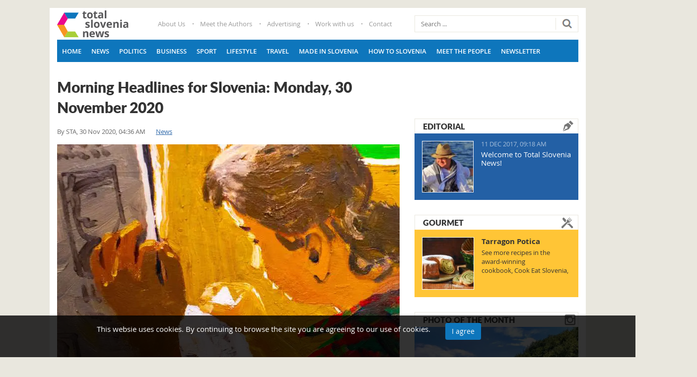

--- FILE ---
content_type: text/html; charset=utf-8
request_url: https://www.total-slovenia-news.com/news/7403-morning-headlines-for-slovenia
body_size: 23691
content:
<!DOCTYPE html><html prefix="og: http://ogp.me/ns#" lang="en-gb" dir="ltr" class="com_k2 view-item itemid-122 j39 mm-hover"><head><meta http-equiv="content-type" content="text/html; charset=utf-8"/>
<script>var __ezHttpConsent={setByCat:function(src,tagType,attributes,category,force,customSetScriptFn=null){var setScript=function(){if(force||window.ezTcfConsent[category]){if(typeof customSetScriptFn==='function'){customSetScriptFn();}else{var scriptElement=document.createElement(tagType);scriptElement.src=src;attributes.forEach(function(attr){for(var key in attr){if(attr.hasOwnProperty(key)){scriptElement.setAttribute(key,attr[key]);}}});var firstScript=document.getElementsByTagName(tagType)[0];firstScript.parentNode.insertBefore(scriptElement,firstScript);}}};if(force||(window.ezTcfConsent&&window.ezTcfConsent.loaded)){setScript();}else if(typeof getEzConsentData==="function"){getEzConsentData().then(function(ezTcfConsent){if(ezTcfConsent&&ezTcfConsent.loaded){setScript();}else{console.error("cannot get ez consent data");force=true;setScript();}});}else{force=true;setScript();console.error("getEzConsentData is not a function");}},};</script>
<script>var ezTcfConsent=window.ezTcfConsent?window.ezTcfConsent:{loaded:false,store_info:false,develop_and_improve_services:false,measure_ad_performance:false,measure_content_performance:false,select_basic_ads:false,create_ad_profile:false,select_personalized_ads:false,create_content_profile:false,select_personalized_content:false,understand_audiences:false,use_limited_data_to_select_content:false,};function getEzConsentData(){return new Promise(function(resolve){document.addEventListener("ezConsentEvent",function(event){var ezTcfConsent=event.detail.ezTcfConsent;resolve(ezTcfConsent);});});}</script>
<script>if(typeof _setEzCookies!=='function'){function _setEzCookies(ezConsentData){var cookies=window.ezCookieQueue;for(var i=0;i<cookies.length;i++){var cookie=cookies[i];if(ezConsentData&&ezConsentData.loaded&&ezConsentData[cookie.tcfCategory]){document.cookie=cookie.name+"="+cookie.value;}}}}
window.ezCookieQueue=window.ezCookieQueue||[];if(typeof addEzCookies!=='function'){function addEzCookies(arr){window.ezCookieQueue=[...window.ezCookieQueue,...arr];}}
addEzCookies([{name:"ezoab_276720",value:"mod9; Path=/; Domain=total-slovenia-news.com; Max-Age=7200",tcfCategory:"store_info",isEzoic:"true",},{name:"ezosuibasgeneris-1",value:"8a951063-ce1a-4ab2-438a-a9f88bb3359d; Path=/; Domain=total-slovenia-news.com; Expires=Tue, 26 Jan 2027 02:43:11 UTC; Secure; SameSite=None",tcfCategory:"understand_audiences",isEzoic:"true",}]);if(window.ezTcfConsent&&window.ezTcfConsent.loaded){_setEzCookies(window.ezTcfConsent);}else if(typeof getEzConsentData==="function"){getEzConsentData().then(function(ezTcfConsent){if(ezTcfConsent&&ezTcfConsent.loaded){_setEzCookies(window.ezTcfConsent);}else{console.error("cannot get ez consent data");_setEzCookies(window.ezTcfConsent);}});}else{console.error("getEzConsentData is not a function");_setEzCookies(window.ezTcfConsent);}</script><script type="text/javascript" data-ezscrex='false' data-cfasync='false'>window._ezaq = Object.assign({"edge_cache_status":11,"edge_response_time":548,"url":"https://www.total-slovenia-news.com/news/7403-morning-headlines-for-slovenia"}, typeof window._ezaq !== "undefined" ? window._ezaq : {});</script><script type="text/javascript" data-ezscrex='false' data-cfasync='false'>window._ezaq = Object.assign({"ab_test_id":"mod9"}, typeof window._ezaq !== "undefined" ? window._ezaq : {});window.__ez=window.__ez||{};window.__ez.tf={"NewBanger":"lazyload"};</script><script type="text/javascript" data-ezscrex='false' data-cfasync='false'>window.ezDisableAds = true;</script>
<script data-ezscrex='false' data-cfasync='false' data-pagespeed-no-defer>var __ez=__ez||{};__ez.stms=Date.now();__ez.evt={};__ez.script={};__ez.ck=__ez.ck||{};__ez.template={};__ez.template.isOrig=true;__ez.queue=__ez.queue||function(){var e=0,i=0,t=[],n=!1,o=[],r=[],s=!0,a=function(e,i,n,o,r,s,a){var l=arguments.length>7&&void 0!==arguments[7]?arguments[7]:window,d=this;this.name=e,this.funcName=i,this.parameters=null===n?null:w(n)?n:[n],this.isBlock=o,this.blockedBy=r,this.deleteWhenComplete=s,this.isError=!1,this.isComplete=!1,this.isInitialized=!1,this.proceedIfError=a,this.fWindow=l,this.isTimeDelay=!1,this.process=function(){f("... func = "+e),d.isInitialized=!0,d.isComplete=!0,f("... func.apply: "+e);var i=d.funcName.split("."),n=null,o=this.fWindow||window;i.length>3||(n=3===i.length?o[i[0]][i[1]][i[2]]:2===i.length?o[i[0]][i[1]]:o[d.funcName]),null!=n&&n.apply(null,this.parameters),!0===d.deleteWhenComplete&&delete t[e],!0===d.isBlock&&(f("----- F'D: "+d.name),m())}},l=function(e,i,t,n,o,r,s){var a=arguments.length>7&&void 0!==arguments[7]?arguments[7]:window,l=this;this.name=e,this.path=i,this.async=o,this.defer=r,this.isBlock=t,this.blockedBy=n,this.isInitialized=!1,this.isError=!1,this.isComplete=!1,this.proceedIfError=s,this.fWindow=a,this.isTimeDelay=!1,this.isPath=function(e){return"/"===e[0]&&"/"!==e[1]},this.getSrc=function(e){return void 0!==window.__ezScriptHost&&this.isPath(e)&&"banger.js"!==this.name?window.__ezScriptHost+e:e},this.process=function(){l.isInitialized=!0,f("... file = "+e);var i=this.fWindow?this.fWindow.document:document,t=i.createElement("script");t.src=this.getSrc(this.path),!0===o?t.async=!0:!0===r&&(t.defer=!0),t.onerror=function(){var e={url:window.location.href,name:l.name,path:l.path,user_agent:window.navigator.userAgent};"undefined"!=typeof _ezaq&&(e.pageview_id=_ezaq.page_view_id);var i=encodeURIComponent(JSON.stringify(e)),t=new XMLHttpRequest;t.open("GET","//g.ezoic.net/ezqlog?d="+i,!0),t.send(),f("----- ERR'D: "+l.name),l.isError=!0,!0===l.isBlock&&m()},t.onreadystatechange=t.onload=function(){var e=t.readyState;f("----- F'D: "+l.name),e&&!/loaded|complete/.test(e)||(l.isComplete=!0,!0===l.isBlock&&m())},i.getElementsByTagName("head")[0].appendChild(t)}},d=function(e,i){this.name=e,this.path="",this.async=!1,this.defer=!1,this.isBlock=!1,this.blockedBy=[],this.isInitialized=!0,this.isError=!1,this.isComplete=i,this.proceedIfError=!1,this.isTimeDelay=!1,this.process=function(){}};function c(e,i,n,s,a,d,c,u,f){var m=new l(e,i,n,s,a,d,c,f);!0===u?o[e]=m:r[e]=m,t[e]=m,h(m)}function h(e){!0!==u(e)&&0!=s&&e.process()}function u(e){if(!0===e.isTimeDelay&&!1===n)return f(e.name+" blocked = TIME DELAY!"),!0;if(w(e.blockedBy))for(var i=0;i<e.blockedBy.length;i++){var o=e.blockedBy[i];if(!1===t.hasOwnProperty(o))return f(e.name+" blocked = "+o),!0;if(!0===e.proceedIfError&&!0===t[o].isError)return!1;if(!1===t[o].isComplete)return f(e.name+" blocked = "+o),!0}return!1}function f(e){var i=window.location.href,t=new RegExp("[?&]ezq=([^&#]*)","i").exec(i);"1"===(t?t[1]:null)&&console.debug(e)}function m(){++e>200||(f("let's go"),p(o),p(r))}function p(e){for(var i in e)if(!1!==e.hasOwnProperty(i)){var t=e[i];!0===t.isComplete||u(t)||!0===t.isInitialized||!0===t.isError?!0===t.isError?f(t.name+": error"):!0===t.isComplete?f(t.name+": complete already"):!0===t.isInitialized&&f(t.name+": initialized already"):t.process()}}function w(e){return"[object Array]"==Object.prototype.toString.call(e)}return window.addEventListener("load",(function(){setTimeout((function(){n=!0,f("TDELAY -----"),m()}),5e3)}),!1),{addFile:c,addFileOnce:function(e,i,n,o,r,s,a,l,d){t[e]||c(e,i,n,o,r,s,a,l,d)},addDelayFile:function(e,i){var n=new l(e,i,!1,[],!1,!1,!0);n.isTimeDelay=!0,f(e+" ...  FILE! TDELAY"),r[e]=n,t[e]=n,h(n)},addFunc:function(e,n,s,l,d,c,u,f,m,p){!0===c&&(e=e+"_"+i++);var w=new a(e,n,s,l,d,u,f,p);!0===m?o[e]=w:r[e]=w,t[e]=w,h(w)},addDelayFunc:function(e,i,n){var o=new a(e,i,n,!1,[],!0,!0);o.isTimeDelay=!0,f(e+" ...  FUNCTION! TDELAY"),r[e]=o,t[e]=o,h(o)},items:t,processAll:m,setallowLoad:function(e){s=e},markLoaded:function(e){if(e&&0!==e.length){if(e in t){var i=t[e];!0===i.isComplete?f(i.name+" "+e+": error loaded duplicate"):(i.isComplete=!0,i.isInitialized=!0)}else t[e]=new d(e,!0);f("markLoaded dummyfile: "+t[e].name)}},logWhatsBlocked:function(){for(var e in t)!1!==t.hasOwnProperty(e)&&u(t[e])}}}();__ez.evt.add=function(e,t,n){e.addEventListener?e.addEventListener(t,n,!1):e.attachEvent?e.attachEvent("on"+t,n):e["on"+t]=n()},__ez.evt.remove=function(e,t,n){e.removeEventListener?e.removeEventListener(t,n,!1):e.detachEvent?e.detachEvent("on"+t,n):delete e["on"+t]};__ez.script.add=function(e){var t=document.createElement("script");t.src=e,t.async=!0,t.type="text/javascript",document.getElementsByTagName("head")[0].appendChild(t)};__ez.dot=__ez.dot||{};__ez.queue.addFileOnce('/detroitchicago/boise.js', '/detroitchicago/boise.js?gcb=195-0&cb=5', true, [], true, false, true, false);__ez.queue.addFileOnce('/parsonsmaize/abilene.js', '/parsonsmaize/abilene.js?gcb=195-0&cb=e80eca0cdb', true, [], true, false, true, false);__ez.queue.addFileOnce('/parsonsmaize/mulvane.js', '/parsonsmaize/mulvane.js?gcb=195-0&cb=e75e48eec0', true, ['/parsonsmaize/abilene.js'], true, false, true, false);__ez.queue.addFileOnce('/detroitchicago/birmingham.js', '/detroitchicago/birmingham.js?gcb=195-0&cb=539c47377c', true, ['/parsonsmaize/abilene.js'], true, false, true, false);</script>
<script data-ezscrex="false" type="text/javascript" data-cfasync="false">window._ezaq = Object.assign({"ad_cache_level":0,"adpicker_placement_cnt":0,"ai_placeholder_cache_level":0,"ai_placeholder_placement_cnt":-1,"article_category":"https://www.total-slovenia-news.","author":"STA","domain":"total-slovenia-news.com","domain_id":276720,"ezcache_level":1,"ezcache_skip_code":4,"has_bad_image":0,"has_bad_words":0,"is_sitespeed":0,"lt_cache_level":0,"publish_date":"2020-11-30","response_size":119812,"response_size_orig":114039,"response_time_orig":630,"template_id":120,"url":"https://www.total-slovenia-news.com/news/7403-morning-headlines-for-slovenia","word_count":0,"worst_bad_word_level":0}, typeof window._ezaq !== "undefined" ? window._ezaq : {});__ez.queue.markLoaded('ezaqBaseReady');</script>
<script type='text/javascript' data-ezscrex='false' data-cfasync='false'>
window.ezAnalyticsStatic = true;

function analyticsAddScript(script) {
	var ezDynamic = document.createElement('script');
	ezDynamic.type = 'text/javascript';
	ezDynamic.innerHTML = script;
	document.head.appendChild(ezDynamic);
}
function getCookiesWithPrefix() {
    var allCookies = document.cookie.split(';');
    var cookiesWithPrefix = {};

    for (var i = 0; i < allCookies.length; i++) {
        var cookie = allCookies[i].trim();

        for (var j = 0; j < arguments.length; j++) {
            var prefix = arguments[j];
            if (cookie.indexOf(prefix) === 0) {
                var cookieParts = cookie.split('=');
                var cookieName = cookieParts[0];
                var cookieValue = cookieParts.slice(1).join('=');
                cookiesWithPrefix[cookieName] = decodeURIComponent(cookieValue);
                break; // Once matched, no need to check other prefixes
            }
        }
    }

    return cookiesWithPrefix;
}
function productAnalytics() {
	var d = {"pr":[6],"omd5":"13aab56a6d4c9171c555d84bd9954f7a","nar":"risk score"};
	d.u = _ezaq.url;
	d.p = _ezaq.page_view_id;
	d.v = _ezaq.visit_uuid;
	d.ab = _ezaq.ab_test_id;
	d.e = JSON.stringify(_ezaq);
	d.ref = document.referrer;
	d.c = getCookiesWithPrefix('active_template', 'ez', 'lp_');
	if(typeof ez_utmParams !== 'undefined') {
		d.utm = ez_utmParams;
	}

	var dataText = JSON.stringify(d);
	var xhr = new XMLHttpRequest();
	xhr.open('POST','/ezais/analytics?cb=1', true);
	xhr.onload = function () {
		if (xhr.status!=200) {
            return;
		}

        if(document.readyState !== 'loading') {
            analyticsAddScript(xhr.response);
            return;
        }

        var eventFunc = function() {
            if(document.readyState === 'loading') {
                return;
            }
            document.removeEventListener('readystatechange', eventFunc, false);
            analyticsAddScript(xhr.response);
        };

        document.addEventListener('readystatechange', eventFunc, false);
	};
	xhr.setRequestHeader('Content-Type','text/plain');
	xhr.send(dataText);
}
__ez.queue.addFunc("productAnalytics", "productAnalytics", null, true, ['ezaqBaseReady'], false, false, false, true);
</script> <script data-ad-client="ca-pub-8290007780499289" async="" src="https://pagead2.googlesyndication.com/pagead/js/adsbygoogle.js"></script><meta property="og:image:width" content="1170"/><meta property="og:image:height" content="585"/><base href="https://www.total-slovenia-news.com/news/7403-morning-headlines-for-slovenia"/><meta name="keywords" content="morning headlines"/><meta property="og:url" content="https://www.total-slovenia-news.com/news/7403-morning-headlines-for-slovenia"/><meta property="og:type" content="article"/><meta property="og:title" content="Morning Headlines for Slovenia: Monday, 30 November 2020"/><meta property="og:description" content="A summary of this morning’s top news in Slovenia."/><meta property="og:image" content="https://www.total-slovenia-news.com/media/k2/items/cache/27473b07d08b36bb22b5c153ed3af650_XL.jpg"/><meta name="image" content="https://www.total-slovenia-news.com/media/k2/items/cache/27473b07d08b36bb22b5c153ed3af650_XL.jpg"/><meta name="twitter:card" content="summary"/><meta name="twitter:title" content="Morning Headlines for Slovenia: Monday, 30 November 2020"/><meta name="twitter:description" content="A summary of this morning’s top news in Slovenia."/><meta name="twitter:image" content="https://www.total-slovenia-news.com/media/k2/items/cache/27473b07d08b36bb22b5c153ed3af650_M.jpg"/><meta name="twitter:image:alt" content="Morning Headlines for Slovenia: Monday, 30 November 2020"/><meta name="description" content="A summary of this morning’s top news in Slovenia."/><title>Morning Headlines for Slovenia: Monday, 30 November 2020</title><link href="/news/7403-morning-headlines-for-slovenia" rel="canonical"/><link href="/templates/totalslovenia/favicon.ico" rel="shortcut icon" type="image/vnd.microsoft.icon"/><link href="/templates/totalslovenia/css/bootstrap.css" rel="stylesheet" type="text/css"/><link href="https://cdn.jsdelivr.net/npm/magnific-popup@1.1.0/dist/magnific-popup.min.css" rel="stylesheet" type="text/css"/><link href="https://cdn.jsdelivr.net/npm/simple-line-icons@2.4.1/css/simple-line-icons.css" rel="stylesheet" type="text/css"/><link href="/templates/totalslovenia/css/k2.css" rel="stylesheet" type="text/css"/><link href="/plugins/system/jce/css/content.css?d0e8ac75fa5ad653ac2e5a7c4293fbbd" rel="stylesheet" type="text/css"/><link href="/templates/system/css/system.css" rel="stylesheet" type="text/css"/><link href="/templates/totalslovenia/css/template.css" rel="stylesheet" type="text/css"/><link href="/templates/totalslovenia/css/megamenu.css" rel="stylesheet" type="text/css"/><link href="/templates/totalslovenia/fonts/font-awesome/css/font-awesome.min.css" rel="stylesheet" type="text/css"/><link href="/templates/totalslovenia/css/owlcarousel/owl.carousel.css" rel="stylesheet" type="text/css"/><link href="/templates/totalslovenia/css/owlcarousel/owl.theme.css" rel="stylesheet" type="text/css"/><link href="/templates/totalslovenia/css/custom.css" rel="stylesheet" type="text/css"/><link href="https://www.total-slovenia-news.com/modules/mod_k2_slider/tmpl/assets/css/mod_k2_slider.css" rel="stylesheet" type="text/css"/><link href="https://www.total-slovenia-news.com/plugins/system/fmalertcookies/assets/css/bootstrap.min.css" rel="stylesheet" type="text/css"/><link href="https://www.total-slovenia-news.com/plugins/system/fmalertcookies/assets/css/custom.css" rel="stylesheet" type="text/css"/><style type="text/css">.mfp-iframe-holder{padding:10px}.mfp-iframe-holder .mfp-content{max-width:100%;width:100%;height:100%}.mfp-iframe-scaler iframe{background:#fff;padding:10px;box-sizing:border-box;box-shadow:none}</style> <script src="https://ajax.googleapis.com/ajax/libs/jquery/1.11.2/jquery.min.js" type="text/javascript"></script> <script src="/plugins/system/jqueryeasy/jquerynoconflict.js" type="text/javascript"></script> <script src="https://cdn.jsdelivr.net/npm/magnific-popup@1.1.0/dist/jquery.magnific-popup.min.js" type="text/javascript"></script> <script src="/media/k2/assets/js/k2.frontend.js?v=2.10.3&amp;b=20200429&amp;sitepath=/" type="text/javascript"></script> <script src="/plugins/system/t3/base-bs3/bootstrap/js/bootstrap.js" type="text/javascript"></script> <script src="/plugins/system/t3/base-bs3/js/jquery.tap.min.js" type="text/javascript"></script> <script src="/plugins/system/t3/base-bs3/js/script.js" type="text/javascript"></script> <script src="/plugins/system/t3/base-bs3/js/menu.js" type="text/javascript"></script> <script src="/templates/totalslovenia/js/script.js" type="text/javascript"></script> <script src="/templates/totalslovenia/js/owl.carousel.min.js" type="text/javascript"></script> <script src="/plugins/system/t3/base-bs3/js/nav-collapse.js" type="text/javascript"></script> <script src="/media/system/js/html5fallback.js" type="text/javascript"></script> <script type="application/x-k2-headers">{"Last-Modified":"Sun, 29 Nov 2020 19:38:54 GMT","ETag":"21369049cc5129c6e561e020415db8e1"}</script> <script type="application/ld+json">{"@context":"https://schema.org","@type":"Article","mainEntityOfPage":{"@type":"WebPage","@id":"https://www.total-slovenia-news.com/news/7403-morning-headlines-for-slovenia"},"url":"https://www.total-slovenia-news.com/news/7403-morning-headlines-for-slovenia","headline":"Morning Headlines for Slovenia: Monday, 30 November 2020","image":["https://www.total-slovenia-news.com/media/k2/items/cache/27473b07d08b36bb22b5c153ed3af650_XL.jpg","https://www.total-slovenia-news.com/media/k2/items/cache/27473b07d08b36bb22b5c153ed3af650_L.jpg","https://www.total-slovenia-news.com/media/k2/items/cache/27473b07d08b36bb22b5c153ed3af650_M.jpg","https://www.total-slovenia-news.com/media/k2/items/cache/27473b07d08b36bb22b5c153ed3af650_S.jpg","https://www.total-slovenia-news.com/media/k2/items/cache/27473b07d08b36bb22b5c153ed3af650_XS.jpg","https://www.total-slovenia-news.com/media/k2/items/cache/27473b07d08b36bb22b5c153ed3af650_Generic.jpg"],"datePublished":"2020-11-30 03:36:56","dateModified":"2020-11-29 19:38:54","author":{"@type":"Person","name":"STA","url":"https://www.total-slovenia-news.com/author/sta"},"publisher":{"@type":"Organization","name":"Total Slovenia News","url":"https://www.total-slovenia-news.com/","logo":{"@type":"ImageObject","name":"Total Slovenia News","width":"","height":"","url":"https://www.total-slovenia-news.com/"}},"articleSection":"https://www.total-slovenia-news.com/news","keywords":"morning headlines","description":"Check the date at the top of the page, and you can find all the &quot;morning headlines&quot; stories here. You can also follow us on Facebook and get all the news in your feed. This summary is provided by the STA: 1,106 new coronavirus cases confirmed on Saturday, 48 persons die LJUBLJANA - Slovenia recorded 1,106 new coronavirus cases in 3,644 tests on Saturday, which is on par with the figures seen a week ago. 48 persons died, showed the latest data government. The number of Covid-19 patients in hospital increased by 20 to 1,278. Saturday&#039;s test positivity rate was 30%, seven percentage points up on Friday. Bojana Beović, the head of the government&#039;s coronavirus task force, said a kind of ceiling had been reached but the situation was still not improving. The data do not bode well for the chances of relaxing the measures, she added. Minister announces full allowance for healthcare staff infected with Sars-CoV-2 LJUBLJANA - Responding to claims about healthcare staff receiving only partial pay compensation during sick leave even in cases where they likely contracted Sars-CoV-2 at work, Health Minister Matjaž Gantar announced on Saturday that this would be remedied in the next coronacrisis stimulus package. &quot;Those exposed the most are definitely entitled to a full allowance,&quot; Gantar tweeted in the wake of reports about healthcare employers&#039; refusal to accept the claims of staff that they contracted the virus during work and were thus entitled to full as opposed to 80% compensation. h PETA approved cork bags, wallets and purses at CORK.SI If you&#039;re learning Slovenian then you can find all our dual texts here","articleBody":"Check the date at the top of the page, and you can find all the &quot;morning headlines&quot; stories here. You can also follow us on Facebook and get all the news in your feed. This summary is provided by the STA: 1,106 new coronavirus cases confirmed on Saturday, 48 persons die LJUBLJANA - Slovenia recorded 1,106 new coronavirus cases in 3,644 tests on Saturday, which is on par with the figures seen a week ago. 48 persons died, showed the latest data government. The number of Covid-19 patients in hospital increased by 20 to 1,278. Saturday&#039;s test positivity rate was 30%, seven percentage points up on Friday. Bojana Beović, the head of the government&#039;s coronavirus task force, said a kind of ceiling had been reached but the situation was still not improving. The data do not bode well for the chances of relaxing the measures, she added. Minister announces full allowance for healthcare staff infected with Sars-CoV-2 LJUBLJANA - Responding to claims about healthcare staff receiving only partial pay compensation during sick leave even in cases where they likely contracted Sars-CoV-2 at work, Health Minister Matjaž Gantar announced on Saturday that this would be remedied in the next coronacrisis stimulus package. &quot;Those exposed the most are definitely entitled to a full allowance,&quot; Gantar tweeted in the wake of reports about healthcare employers&#039; refusal to accept the claims of staff that they contracted the virus during work and were thus entitled to full as opposed to 80% compensation. h PETA approved cork bags, wallets and purses at CORK.SI If you&#039;re learning Slovenian then you can find all our dual texts here"}</script> <script type="text/javascript">(function(d,s,id){var js,fjs=d.getElementsByTagName(s)[0];if(d.getElementById(id))return;js=d.createElement(s);js.id=id;js.src="//connect.facebook.net/en_GB/sdk.js#xfbml=1&version=v2.6";fjs.parentNode.insertBefore(js,fjs);}(document,'script','facebook-jssdk'));jQuery(window).resize(function(){var containerWidth=jQuery("#fbpage_6976d3f258864111608663").width();jQuery("#fbpage_6976d3f258864111608663").html('<div class="fb-page" data-href="https://facebook.com/totalslovenia/?fref=ts" data-width="'+containerWidth+'" data-height="600" data-show-facepile="1" data-tabs="timeline" data-hide-cover="0" data-hide-cta="0" data-small-header="0" data-adapt-container-width="1" > <div class="fb-xfbml-parse-ignore"> <blockquote cite="https://facebook.com/totalslovenia/?fref=ts"><a href="https://facebook.com/totalslovenia/?fref=ts">Total Slovenia News on Facebook</a></blockquote> </div> </div>');FB.XFBML.parse();});</script><meta name="viewport" content="width=device-width, initial-scale=1.0, maximum-scale=1.0, user-scalable=no"/><style type="text/stylesheet">@-webkit-viewport{width:device-width}@-moz-viewport{width:device-width}@-ms-viewport{width:device-width}@-o-viewport{width:device-width}@viewport{width:device-width}</style> <script type="text/javascript">if(navigator.userAgent.match(/IEMobile\/10\.0/)){var msViewportStyle=document.createElement("style");msViewportStyle.appendChild(document.createTextNode("@-ms-viewport{width:auto!important}"));document.getElementsByTagName("head")[0].appendChild(msViewportStyle);}</script><meta name="HandheldFriendly" content="true"/><meta name="apple-mobile-web-app-capable" content="YES"/><meta property="fb:app_id" content="177968406144375"/> <script async="async" src="https://www.googletagservices.com/tag/js/gpt.js"></script> <script src="https://cdn.234doo.com/total-croatia.js"></script> <!--[if lt IE 9]>
<script src="//html5shim.googlecode.com/svn/trunk/html5.js"></script>
<script type="text/javascript" src="/plugins/system/t3/base-bs3/js/respond.min.js"></script>
<![endif]--><link rel="stylesheet" type="text/css" href="/slicknav.custom.css"/>


<script>
  (function(i,s,o,g,r,a,m){i['GoogleAnalyticsObject']=r;i[r]=i[r]||function(){
  (i[r].q=i[r].q||[]).push(arguments)},i[r].l=1*new Date();a=s.createElement(o),
  m=s.getElementsByTagName(o)[0];a.async=1;a.src=g;m.parentNode.insertBefore(a,m)
  })(window,document,'script','//www.google-analytics.com/analytics.js','ga');

  ga('create', 'UA-57964165-7', 'auto');
  ga('send', 'pageview');

</script>
<!-- Universal Google Analytics Plugin by PB Web Development -->


<script type='text/javascript'>
var ezoTemplate = 'old_site_noads';
var ezouid = '1';
var ezoFormfactor = '1';
</script><script data-ezscrex="false" type='text/javascript'>
var soc_app_id = '0';
var did = 276720;
var ezdomain = 'total-slovenia-news.com';
var ezoicSearchable = 1;
</script></head><body><div class="t3-wrapper"><div class="container top-block"><div class="row"><div class="col-xs-12"> </div> </div> </div> <header id="t3-header" class="container t3-header"><div class="row"><div class="col-xs-12 col-sm-2 logo"><div class="logo-image"> <a href="https://www.total-slovenia-news.com" title="http://www.total-slovenia-news.com"> <img class="logo-img" src="/templates/totalslovenia/images/logo.png" alt="http://www.total-slovenia-news.com"/> <span>http://www.total-slovenia-news.com</span> </a> <small class="site-slogan"></small> </div></div><div class="col-xs-12 col-sm-6"><div class="top-menu  hidden-xs"><ul class="nav navbar-nav"> <li class="item-131"><a href="/info/1-about-us">About Us</a></li><li class="item-132"><a href="/info/2-meet-the-authors">Meet the Authors</a></li><li class="item-133"><a href="/info/3-advertising">Advertising</a></li><li class="item-134"><a href="/info/4-work-with-us">Work with us</a></li><li class="item-135"><a href="/info/5-contact-us">Contact</a></li></ul></div></div><div class="col-xs-12 col-sm-4"><div class="head-search "><div class="search"><form action="/news" method="post" class="form-inline form-search"> <label for="mod-search-searchword" class="element-invisible">Search ...</label> <input name="searchword" id="mod-search-searchword" maxlength="200" class="form-control search-query" type="search" size="20" placeholder="Search ..."/> <input type="image" alt="Search" class="button" src="/templates/totalslovenia/images/searchButton.gif" onclick="this.form.searchword.focus();"/> <input type="hidden" name="task" value="search"/> <input type="hidden" name="option" value="com_search"/> <input type="hidden" name="Itemid" value="122"/> </form></div><div class="border"></div></div></div></div></header> <nav id="t3-mainnav" class="container navbar navbar-default t3-mainnav"><div class="row"><div class="navbar-header"> <button type="button" class="navbar-toggle" data-toggle="collapse" data-target=".t3-navbar-collapse"> <i class="fa fa-bars"></i> </button> </div><div class="t3-navbar-collapse navbar-collapse collapse"></div><div class="t3-navbar navbar-collapse collapse"><div class="t3-megamenu" data-responsive="true"><ul itemscope="" itemtype="http://www.schema.org/SiteNavigationElement" class="nav navbar-nav level0"> <li itemprop="name" data-id="101" data-level="1"> <a itemprop="url" class="" href="/" data-target="#">Home </a> </li> <li itemprop="name" class="current active" data-id="122" data-level="1"> <a itemprop="url" class="" href="/news" data-target="#">News </a> </li> <li itemprop="name" data-id="123" data-level="1"> <a itemprop="url" class="" href="/news/politics" data-target="#">Politics </a> </li> <li itemprop="name" data-id="124" data-level="1"> <a itemprop="url" class="" href="/news/business" data-target="#">Business </a> </li> <li itemprop="name" data-id="125" data-level="1"> <a itemprop="url" class="" href="/news/sport" data-target="#">Sport </a> </li> <li itemprop="name" data-id="127" data-level="1"> <a itemprop="url" class="" href="/news/lifestyle" data-target="#">Lifestyle </a> </li> <li itemprop="name" data-id="128" data-level="1"> <a itemprop="url" class="" href="/news/travel" data-target="#">Travel </a> </li> <li itemprop="name" data-id="126" data-level="1"> <a itemprop="url" class="" href="/news/made-in-slovenia" data-target="#">Made in Slovenia </a> </li> <li itemprop="name" data-id="130" data-level="1"> <a itemprop="url" class="" href="/how-to-slovenia" data-target="#">How to Slovenia </a> </li> <li itemprop="name" data-id="242" data-level="1"> <a itemprop="url" class="" href="/news/meet-the-people" data-target="#">Meet the People </a> </li> <li itemprop="name" data-id="243" data-level="1"> <a itemprop="url" class="" href="/info/54-newsletter" data-target="#">Newsletter </a> </li> </ul> </div> </div> </div> </nav><div id="t3-mainbody" class="container t3-mainbody"><div class="row"><div id="t3-content" class="t3-content col-xs-12 col-sm-8  col-md-8"><div id="system-message-container"> </div> <span id="startOfPageId7403"></span> <div id="k2Container" class="itemView"><div class="itemHeader"><h1 class="itemTitle"> Morning Headlines for Slovenia: Monday, 30 November 2020 </h1><div class="itemDateCat"> <span class="itemAuthor"> By <a rel="author" href="/author/sta">STA</a>, </span> <span class="itemDateCreated"> 30 Nov 2020, 04:36 AM </span> <a class="itemCategory" href="/news">News</a> </div></div><div class="itemBody"><div class="itemImageBlock"> <span class="itemImage"> <a class="modal" rel="{handler: &#39;image&#39;}" href="/media/k2/items/cache/27473b07d08b36bb22b5c153ed3af650_XL.jpg" title="Click to preview image"> <img src="/media/k2/items/cache/27473b07d08b36bb22b5c153ed3af650_L.jpg" alt="Morning Headlines for Slovenia: Monday, 30 November 2020" style="width:690px; height:auto;"/> </a> </span> <span class="itemImageCredits">Flickr - Thomas Hawk CC-by-2.0</span> <div class="clr"></div></div><div class="row"><div class="col-md-2 col-sm-12"><div class="itemLeft author-share"><div class="row"><div class="col-md-12 col-sm-3 col-xs-3"> <a rel="author" href="/author/sta"> <img class="itemAuthorAvatar" src="/media/k2/users/10.png" alt="STA"/> </a> <div class="itemAuthorName"> <a rel="author" href="/author/sta">STA</a> </div></div><div class="col-md-12 col-sm-9 col-xs-9"><div class="itemShareBtns"><h4>Share this:</h4> <a onclick="window.open(this.href, &#39;mywin&#39;, &#39;left=50,top=50,width=600,height=350,toolbar=0&#39;); return false;" class="fb share" href="https://www.facebook.com/sharer.php?u=https://www.total-slovenia-news.com/news/7403-morning-headlines-for-slovenia" title="Share" target="_blank"><i class="fa fa-facebook"></i></a> <a class="tw share" href="https://twitter.com/intent/tweet?text=Morning Headlines for Slovenia: Monday, 30 November 2020&amp;url=https://www.total-slovenia-news.com/news/7403-morning-headlines-for-slovenia" title="Share" target="_blank"><i class="fa fa-twitter"></i></a> <a onclick="window.open(this.href, &#39;mywin&#39;, &#39;left=50,top=50,width=600,height=350,toolbar=0&#39;); return false;" class="gplus share" href="https://plus.google.com/share?url=https://www.total-slovenia-news.com/news/7403-morning-headlines-for-slovenia" title="Share" target="_blank"><i class="fa fa-google"></i></a> <a class="itemEmailLink share" rel="nofollow" href="/component/com_mailto/link,fc7507c166ff96ff230a5eafd37566bbbeb612c3/template,totalslovenia/tmpl,component/" onclick="window.open(this.href, &#39;emailWindow&#39;, &#39;width=400,height=450,location=no,menubar=no,resizable=no,scrollbars=no&#39;); return false;" title="Share"> <i class="fa fa-envelope"></i> </a> </div></div></div></div></div><div class="col-md-10 col-sm-12"><div class="itemFullText"><p>Check the date at the top of the page, and you can find all the &#34;morning headlines&#34; stories <strong><a href="/tag/morning-headlines">here</a>.</strong> You can also follow us on <a href="https://www.facebook.com/totalslovenia/" target="_blank" rel="noopener">Facebook</a> and get all the news in your feed.</p><p>This summary is provided by the <a href="https://english.sta.si/2757032/news-roundup-sunday-26-april" target="_blank" rel="noopener">STA</a>: </p><p><b>1,106 new coronavirus cases confirmed on Saturday, 48 persons die</b></p><p>LJUBLJANA - Slovenia recorded 1,106 new coronavirus cases in 3,644 tests on Saturday, which is on par with the figures seen a week ago. 48 persons died, showed the latest data government. The number of Covid-19 patients in hospital increased by 20 to 1,278. Saturday&#39;s test positivity rate was 30%, seven percentage points up on Friday. Bojana Beović, the head of the government&#39;s coronavirus task force, said a kind of ceiling had been reached but the situation was still not improving. The data do not bode well for the chances of relaxing the measures, she added.</p><p><b>Minister announces full allowance for healthcare staff infected with Sars-CoV-2</b></p><p>LJUBLJANA - Responding to claims about healthcare staff receiving only partial pay compensation during sick leave even in cases where they likely contracted Sars-CoV-2 at work, Health Minister Matjaž Gantar announced on Saturday that this would be remedied in the next coronacrisis stimulus package. &#34;Those exposed the most are definitely entitled to a full allowance,&#34; Gantar tweeted in the wake of reports about healthcare employers&#39; refusal to accept the claims of staff that they contracted the virus during work and were thus entitled to full as opposed to 80% compensation.</p><p>h<a href="https://cork.si/" target="_blank" rel="noopener"><img src="/images/cork_bags_slovenia_gifts.jpg" alt="cork bags slovenia gifts.jpg"/></a></p><p><em>PETA approved <a href="https://cork.si/" target="_blank" rel="noopener">cork bags, wallets and purses at CORK.SI</a></em></p><p><strong>If you&#39;re learning Slovenian then you can find all our dual texts <a href="/tag/dual-text" target="_blank" rel="noopener">here</a></strong></p><p> </p></div><div class="article-bottom" style="margin-bottom: 15px;"><div class="moduletable"><div id="div-gpt-ad-1487595867514-2" style="width:100%; text-align:center;"> <script>googletag.cmd.push(function(){googletag.display('div-gpt-ad-1487595867514-2');});</script> </div> </div> </div><div class="itemSocialSharing"><div class="itemFacebookButton"><div id="fb-root"></div> <script type="text/javascript">(function(d,s,id){var js,fjs=d.getElementsByTagName(s)[0];if(d.getElementById(id))
return;js=d.createElement(s);js.id=id;js.src="//connect.facebook.net/en_US/all.js#xfbml=1";fjs.parentNode.insertBefore(js,fjs);}(document,'script','facebook-jssdk'));</script><div class="fb-like" data-send="false" data-show-faces="true" data-layout="button_count"></div></div><div class="itemTwitterButton"> <a href="https://twitter.com/share" class="twitter-share-button" data-count="horizontal"> Tweet </a> <script type="text/javascript" src="//platform.twitter.com/widgets.js"></script> </div><div class="itemPinterestButton" style="float:left; margin-left:25px;"> <a data-pin-do="buttonBookmark" data-pin-save="true" href="https://www.pinterest.com/pin/create/button/"></a> </div><div class="itemLinkedinButton" style="float:left; margin-left:25px; margin-top: 4px;"> <script src="//platform.linkedin.com/in.js" type="text/javascript">lang:en_US</script> <script type="IN/Share"></script> </div><div id="middle-position-inner"><div class="moduletable"><div style="margin-top: 10px;margin-bottom: 10px;"><div id="div-gpt-ad-1487595867514-1" style="width:100%; text-align:center;"> <script>googletag.cmd.push(function(){googletag.display('div-gpt-ad-1487595867514-1');});</script> </div> </div> </div> </div> <script>(function($){$(document).ready(function(){var content=$('.itemFullText').find('p, br');var midLength=parseInt((content.length/2)-1);content.eq(midLength).after("<br/><div id='middle-position'></div><br/>");$("#middle-position-inner").detach().appendTo('#middle-position');});})(jQuery);</script><div class="clr"></div></div></div></div><div class="clr"></div><div class="clr"></div></div><div class="facebookComments"><div id="fb-root"></div> <script>(function(d,s,id){var js,fjs=d.getElementsByTagName(s)[0];if(d.getElementById(id))return;js=d.createElement(s);js.id=id;js.src='https://connect.facebook.net/en_GB/sdk.js#xfbml=1&version=v2.11&appId=177968406144375';fjs.parentNode.insertBefore(js,fjs);}(document,'script','facebook-jssdk'));</script><div class="fb-comments" data-href="https://www.total-slovenia-news.com/news/7403-morning-headlines-for-slovenia" data-numposts="10" data-colorscheme="light" data-width="100%"></div></div><div class="moduletable"><div style="margin-top: 15px;"> <script async="" src="//pagead2.googlesyndication.com/pagead/js/adsbygoogle.js"></script> <ins class="adsbygoogle" style="display:block" data-ad-client="ca-pub-8290007780499289" data-ad-slot="3786974232" data-ad-format="autorelaxed"></ins> <script>(adsbygoogle=window.adsbygoogle||[]).push({});</script> </div> </div><div class="itemRelated"><h3><span>Related Articles</span></h3><div class="row"><ul> <li class="col-md-4"> <a class="relatedImg" href="/news/10476-morning-headlines-for-slovenia"> <img class="itemRelImg" src="https://www.total-slovenia-news.com/templates/totalslovenia/images/blank.png" alt="" style="background-image:url(&#39;/media/k2/items/cache/4a349bb0893c4a920f0bc8062b30c0d4_S.jpg&#39;);"/> </a> <a class="itemRelTitle" href="/news/10476-morning-headlines-for-slovenia">Morning Headlines for Slovenia: Wednesday, 31 August 2022</a> </li> <li class="col-md-4"> <a class="relatedImg" href="/news/10472-morning-headlines-for-slovenia"> <img class="itemRelImg" src="https://www.total-slovenia-news.com/templates/totalslovenia/images/blank.png" alt="" style="background-image:url(&#39;/media/k2/items/cache/9e4945a3bbdd055e725df07499f24a32_S.jpg&#39;);"/> </a> <a class="itemRelTitle" href="/news/10472-morning-headlines-for-slovenia">Morning Headlines for Slovenia: Tuesday, 30 August 2022</a> </li> <li class="col-md-4"> <a class="relatedImg" href="/news/10468-morning-headlines-for-slovenia"> <img class="itemRelImg" src="https://www.total-slovenia-news.com/templates/totalslovenia/images/blank.png" alt="" style="background-image:url(&#39;/media/k2/items/cache/48db6dc77ca4d0c7f7ff08129d4d0ad9_S.jpg&#39;);"/> </a> <a class="itemRelTitle" href="/news/10468-morning-headlines-for-slovenia">Morning Headlines for Slovenia: Monday, 29 August 2022</a> </li> <li class="clr"></li> </ul> </div><div class="clr"></div></div><div class="clr"></div><div class="clr"></div></div></div><div class="t3-sidebar t3-sidebar-right col-xs-12 col-sm-4  col-md-4 "><div class="t3-module module " id="Mod132"><div class="module-inner"><div class="module-ct"><div id="div-gpt-ad-1487595867514-3" style="width:100%; text-align:center;"> <script>googletag.cmd.push(function(){googletag.display('div-gpt-ad-1487595867514-3');});</script> </div></div></div></div><div class="t3-module module " id="Mod107"><div class="module-inner"><div class="module-ct"><div id="fb-root"></div><div id="fbpage_6976d3f258864111608663"><div class="fb-page" data-href="https://facebook.com/totalslovenia/?fref=ts" data-width="330" data-height="600" data-show-facepile="1" data-tabs="timeline" data-hide-cover="0" data-hide-cta="0" data-small-header="0" data-adapt-container-width="1"><div class="fb-xfbml-parse-ignore"><blockquote cite="https://facebook.com/totalslovenia/?fref=ts"><a href="https://facebook.com/totalslovenia/?fref=ts">Total Slovenia News on Facebook</a></blockquote></div></div></div></div></div></div><div class="t3-module module editorial " id="Mod111"><div class="module-inner"><h3 class="module-title "><span>Editorial</span></h3><div class="module-ct"><div id="editorialBox111" class="editorialBox  editorial"><ul> <li class="lastItem"> <a class="k2Avatar moduleItemAuthorAvatar" rel="author" href="/author/paul-bradbury"> <img src="/media/k2/users/1.jpg" alt="Paul Bradbury" style="width:104px;height:auto;"/> </a> <div class="itemCatTitle"><div class="moduleItemDateCreated">11 Dec 2017, 09:18 AM</div><h3 class="moduleItemTitle"> <a href="/editorial/44-welcome-to-total-slovenia-news">Welcome to Total Slovenia News!</a> </h3></div><div class="clr"></div><div class="clr"></div><div class="clr"></div></li> <li class="clearList"></li> </ul> </div> </div></div></div><div class="t3-module module mod-gourmet " id="Mod112"><div class="module-inner"><h3 class="module-title "><span>Gourmet</span></h3><div class="module-ct"><div id="editorialBox112" class="editorialBox  mod-gourmet"><ul> <li class="lastItem"> <a class="moduleItemImage" href="/gourmet/8019-tarragon-potica" title="Continue reading &#34;Tarragon Potica&#34;"> <img src="https://www.total-slovenia-news.com/templates/totalslovenia/images/blank.png" alt="Tarragon Potica" style="background-image:url(&#39;/media/k2/items/cache/e6f3d5080af6d142056d3c1a9dda7670_S.jpg&#39;);"/> </a> <div class="itemCatTitle"><h3 class="moduleItemTitle"> <a href="/gourmet/8019-tarragon-potica">Tarragon Potica</a> </h3></div><div class="moduleItemIntrotext"> <a href="/gourmet/8019-tarragon-potica">See more recipes in the award-winning cookbook, Cook Eat Slovenia, available here I must confess that, while I watched my mom making…</a> </div><div class="clr"></div><div class="clr"></div><div class="clr"></div></li> <li class="clearList"></li> </ul> </div> </div></div></div><div class="t3-module module photo-of-day " id="Mod108"><div class="module-inner"><h3 class="module-title "><span>Photo of the Month</span></h3><div class="module-ct"><div id="photoBox108" class="photoBox  photo-of-day"><ul> <li class="lastItem"> <a class="moduleItemImage" href="/photo-of-the-week/9891-soca-is-waiting" title="Continue reading &#34;Soča is Waiting for You&#34;"> <img src="/media/k2/items/cache/ff70b8b98739fd732a0faebd519a717a_M.jpg" alt="Soča is Waiting for You"/> </a> <div class="clr"></div><div class="clr"></div><div class="clr"></div></li> <li class="clearList"></li> </ul> </div> </div></div></div></div></div></div><div class="wrap t3-sl t3-sl-3"><div class="container"><div class="t3-spotlight t3-spotlight-3  row"><div class=" col-lg-12 col-md-12 col-sm-12 col-xs-12"><div class="t3-module module " id="Mod109"><div class="module-inner"><h3 class="module-title "><span>Photo galleries and videos</span></h3><div class="module-ct"> <script type="text/javascript">jQuery(document).ready(function(){var owl=jQuery("#slider-home109");owl.owlCarousel({items:3,itemsCustom:false,itemsDesktop:[1199,3],itemsDesktopSmall:[991,2],itemsTablet:[767,2],itemsTabletSmall:[570,1],itemsMobile:[479,1],autoPlay:false,stopOnHover:true,lazyLoad:true});jQuery(".owlNavFeatured109 .next").click(function(){owl.trigger('owl.next');});jQuery(".owlNavFeatured109 .prev").click(function(){owl.trigger('owl.prev');});});</script><div class="mod-featured-header clearfix"><div class="owlNavFeatured owlNavFeatured109"> <span class="btn prev"><i class="fa fa-chevron-left"></i></span> <span class="btn next"><i class="fa fa-chevron-right"></i></span> </div></div><div class="mod-featured-header2 clearfix"><div class="owlNavFeatured109"> <span class="btn prev"><i class="fa fa-chevron-left"></i></span> <span class="btn next"><i class="fa fa-chevron-right"></i></span> </div></div><div> </div><div id="slider-home109" class=""><div class="slide-item"><div class="featuredItemImageBlock"> <a href="/videos/10480-exploring-slovenia-30-years-after-independence"> <img class="featuredItemImage" style="background-image: url(&#39;https://www.total-slovenia-news.com/media/k2/items/cache/d34f572298c355e67de4206d01686697_M.jpg&#39;)" src="https://www.total-slovenia-news.com/modules/mod_k2_slider/tmpl/assets/images/blank.png" alt="exploring-slovenia-30-years-after-independence"/> </a> </div><h5 class="featuredItemTitle"> <a href="/videos/10480-exploring-slovenia-30-years-after-independence"> Exploring Slovenia, 30 Years After Independence </a> </h5></div><div class="slide-item"><div class="featuredItemImageBlock"> <a href="/videos/10361-photographing-the-ljubljana-moors-at-dawn-and-sunrise"> <img class="featuredItemImage" style="background-image: url(&#39;https://www.total-slovenia-news.com/media/k2/items/cache/4b53ce84a6674facbc55db3d5978377a_M.jpg&#39;)" src="https://www.total-slovenia-news.com/modules/mod_k2_slider/tmpl/assets/images/blank.png" alt="photographing-the-ljubljana-moors-at-dawn-and-sunrise"/> </a> </div><h5 class="featuredItemTitle"> <a href="/videos/10361-photographing-the-ljubljana-moors-at-dawn-and-sunrise"> Photographing the Ljubljana Moors at Dawn and Sunrise </a> </h5></div><div class="slide-item"><div class="featuredItemImageBlock"> <a href="/videos/10269-what-did-the-divje-babe-flute-sound-like"> <img class="featuredItemImage" style="background-image: url(&#39;https://www.total-slovenia-news.com/media/k2/items/cache/8699a1d37510838b7213de2e89d751f3_M.jpg&#39;)" src="https://www.total-slovenia-news.com/modules/mod_k2_slider/tmpl/assets/images/blank.png" alt="what-did-the-divje-babe-flute-sound-like"/> </a> </div><h5 class="featuredItemTitle"> <a href="/videos/10269-what-did-the-divje-babe-flute-sound-like"> What Did the Divje Babe Flute Sound Like? </a> </h5></div><div class="slide-item"><div class="featuredItemImageBlock"> <a href="/videos/10070-boris-pahor-the-man-who-saw-too-much"> <img class="featuredItemImage" style="background-image: url(&#39;https://www.total-slovenia-news.com/media/k2/items/cache/40f6016c3fe9d3e9007b28c4501eb74f_M.jpg&#39;)" src="https://www.total-slovenia-news.com/modules/mod_k2_slider/tmpl/assets/images/blank.png" alt="boris-pahor-the-man-who-saw-too-much"/> </a> </div><h5 class="featuredItemTitle"> <a href="/videos/10070-boris-pahor-the-man-who-saw-too-much"> Boris Pahor: The Man Who Saw Too Much </a> </h5></div><div class="slide-item"><div class="featuredItemImageBlock"> <a href="/videos/8704-dream-team-travels-visit-bled-during-covid"> <img class="featuredItemImage" style="background-image: url(&#39;https://www.total-slovenia-news.com/media/k2/items/cache/fa33a5bb128756e4df17f773ce4d0052_M.jpg&#39;)" src="https://www.total-slovenia-news.com/modules/mod_k2_slider/tmpl/assets/images/blank.png" alt="dream-team-travels-visit-bled-during-covid"/> </a> </div><h5 class="featuredItemTitle"> <a href="/videos/8704-dream-team-travels-visit-bled-during-covid"> Dream Team Travels Visit Bled During COVID </a> </h5></div><div class="slide-item"><div class="featuredItemImageBlock"> <a href="/videos/6868-intakt-dance-studio-ljubljana-since-1988"> <img class="featuredItemImage" style="background-image: url(&#39;https://www.total-slovenia-news.com/media/k2/items/cache/1499622ca366f4650db36fb44a16a588_M.jpg&#39;)" src="https://www.total-slovenia-news.com/modules/mod_k2_slider/tmpl/assets/images/blank.png" alt="intakt-dance-studio-ljubljana-since-1988"/> </a> </div><h5 class="featuredItemTitle"> <a href="/videos/6868-intakt-dance-studio-ljubljana-since-1988"> Intakt Dance Studio Ljubljana, Since 1988 </a> </h5></div><div class="slide-item"><div class="featuredItemImageBlock"> <a href="/videos/6814-world-war-i-the-slovenians-1914-1918"> <img class="featuredItemImage" style="background-image: url(&#39;https://www.total-slovenia-news.com/media/k2/items/cache/c3d5c28edd515bf71850442af7a9a626_M.jpg&#39;)" src="https://www.total-slovenia-news.com/modules/mod_k2_slider/tmpl/assets/images/blank.png" alt="world-war-i-the-slovenians-1914-1918"/> </a> </div><h5 class="featuredItemTitle"> <a href="/videos/6814-world-war-i-the-slovenians-1914-1918"> World War I &amp; the Slovenians, 1914-1918 </a> </h5></div><div class="slide-item"><div class="featuredItemImageBlock"> <a href="/videos/6424-how-viktor-the-human-fish-grew-a-new-leg"> <img class="featuredItemImage" style="background-image: url(&#39;https://www.total-slovenia-news.com/media/k2/items/cache/b73a0cfb7fff0e1564291584f321b20a_M.jpg&#39;)" src="https://www.total-slovenia-news.com/modules/mod_k2_slider/tmpl/assets/images/blank.png" alt="how-viktor-the-human-fish-grew-a-new-leg"/> </a> </div><h5 class="featuredItemTitle"> <a href="/videos/6424-how-viktor-the-human-fish-grew-a-new-leg"> How Viktor the Human Fish Grew a New Leg </a> </h5></div><div class="slide-item"><div class="featuredItemImageBlock"> <a href="/videos/6414-the-sound-of-preseren-square-ljubljana"> <img class="featuredItemImage" style="background-image: url(&#39;https://www.total-slovenia-news.com/media/k2/items/cache/704f00c6cee88afa3a045d3a55680522_M.jpg&#39;)" src="https://www.total-slovenia-news.com/modules/mod_k2_slider/tmpl/assets/images/blank.png" alt="the-sound-of-preseren-square-ljubljana"/> </a> </div><h5 class="featuredItemTitle"> <a href="/videos/6414-the-sound-of-preseren-square-ljubljana"> The Sound of Prešeren Square, Ljubljana </a> </h5></div><div class="slide-item"><div class="featuredItemImageBlock"> <a href="/videos/6395-zizek-2005-full-documentary"> <img class="featuredItemImage" style="background-image: url(&#39;https://www.total-slovenia-news.com/media/k2/items/cache/4f09b777f75bf555fcb1629203516a5c_M.jpg&#39;)" src="https://www.total-slovenia-news.com/modules/mod_k2_slider/tmpl/assets/images/blank.png" alt="zizek-2005-full-documentary"/> </a> </div><h5 class="featuredItemTitle"> <a href="/videos/6395-zizek-2005-full-documentary"> Žižek! (2005) - Full Documentary </a> </h5></div><div class="slide-item"><div class="featuredItemImageBlock"> <a href="/videos/5830-luka-doncic-in-slovenian-tourism-ad"> <img class="featuredItemImage" style="background-image: url(&#39;https://www.total-slovenia-news.com/media/k2/items/cache/2a7f22d14d5e4b84aefe513babb71424_M.jpg&#39;)" src="https://www.total-slovenia-news.com/modules/mod_k2_slider/tmpl/assets/images/blank.png" alt="luka-doncic-in-slovenian-tourism-ad"/> </a> </div><h5 class="featuredItemTitle"> <a href="/videos/5830-luka-doncic-in-slovenian-tourism-ad"> Luka Dončić in Slovenian Tourism Ad </a> </h5></div><div class="slide-item"><div class="featuredItemImageBlock"> <a href="/videos/5665-kurenti-culture"> <img class="featuredItemImage" style="background-image: url(&#39;https://www.total-slovenia-news.com/media/k2/items/cache/652f9276ebee1475ec5edaccf5b635d6_M.jpg&#39;)" src="https://www.total-slovenia-news.com/modules/mod_k2_slider/tmpl/assets/images/blank.png" alt="kurenti-culture"/> </a> </div><h5 class="featuredItemTitle"> <a href="/videos/5665-kurenti-culture"> Kurenti Culture </a> </h5></div><div class="slide-item"><div class="featuredItemImageBlock"> <a href="/videos/5651-maribor-over-time"> <img class="featuredItemImage" style="background-image: url(&#39;https://www.total-slovenia-news.com/media/k2/items/cache/8dee1099196a3324dc294462bc3ee212_M.jpg&#39;)" src="https://www.total-slovenia-news.com/modules/mod_k2_slider/tmpl/assets/images/blank.png" alt="maribor-over-time"/> </a> </div><h5 class="featuredItemTitle"> <a href="/videos/5651-maribor-over-time"> Maribor Over Time </a> </h5></div><div class="slide-item"><div class="featuredItemImageBlock"> <a href="/videos/5605-latin-americans-living-in-ljubljana"> <img class="featuredItemImage" style="background-image: url(&#39;https://www.total-slovenia-news.com/media/k2/items/cache/f9e310fcaf952f1bf42d7beb7f326e61_M.jpg&#39;)" src="https://www.total-slovenia-news.com/modules/mod_k2_slider/tmpl/assets/images/blank.png" alt="latin-americans-living-in-ljubljana"/> </a> </div><h5 class="featuredItemTitle"> <a href="/videos/5605-latin-americans-living-in-ljubljana"> Latin Americans Living in Ljubljana </a> </h5></div><div class="slide-item"><div class="featuredItemImageBlock"> <a href="/videos/5517-magnifico-charlatan-magnifique"> <img class="featuredItemImage" style="background-image: url(&#39;https://www.total-slovenia-news.com/media/k2/items/cache/a5bf66a85eb1934333613ec7ea857fcc_M.jpg&#39;)" src="https://www.total-slovenia-news.com/modules/mod_k2_slider/tmpl/assets/images/blank.png" alt="magnifico-charlatan-magnifique"/> </a> </div><h5 class="featuredItemTitle"> <a href="/videos/5517-magnifico-charlatan-magnifique"> Magnifico - Charlatan Magnifique </a> </h5></div><div class="slide-item"><div class="featuredItemImageBlock"> <a href="/videos/5429-likof-at-neboticnik-1931"> <img class="featuredItemImage" style="background-image: url(&#39;https://www.total-slovenia-news.com/media/k2/items/cache/1d3d602bbe21ee1c2b2185f4a9baf300_M.jpg&#39;)" src="https://www.total-slovenia-news.com/modules/mod_k2_slider/tmpl/assets/images/blank.png" alt="likof-at-neboticnik-1931"/> </a> </div><h5 class="featuredItemTitle"> <a href="/videos/5429-likof-at-neboticnik-1931"> Likof at Nebotičnik, 1931 </a> </h5></div><div class="slide-item"><div class="featuredItemImageBlock"> <a href="/videos/5380-the-birth-of-skateboarding-in-slovenia"> <img class="featuredItemImage" style="background-image: url(&#39;https://www.total-slovenia-news.com/media/k2/items/cache/1f64512e789a6281fb58b8e78603a3aa_M.jpg&#39;)" src="https://www.total-slovenia-news.com/modules/mod_k2_slider/tmpl/assets/images/blank.png" alt="the-birth-of-skateboarding-in-slovenia"/> </a> </div><h5 class="featuredItemTitle"> <a href="/videos/5380-the-birth-of-skateboarding-in-slovenia"> The Birth of Skateboarding in Slovenia </a> </h5></div><div class="slide-item"><div class="featuredItemImageBlock"> <a href="/videos/5368-maks-fabiani-architect-of-secessionist-ljubljana-english-documentary"> <img class="featuredItemImage" style="background-image: url(&#39;https://www.total-slovenia-news.com/media/k2/items/cache/5362296cd420f51cb9d648fb3915ede6_M.jpg&#39;)" src="https://www.total-slovenia-news.com/modules/mod_k2_slider/tmpl/assets/images/blank.png" alt="maks-fabiani-architect-of-secessionist-ljubljana-english-documentary"/> </a> </div><h5 class="featuredItemTitle"> <a href="/videos/5368-maks-fabiani-architect-of-secessionist-ljubljana-english-documentary"> Maks Fabiani, Architect of Secessionist Ljubljana (English Documentary) </a> </h5></div><div class="slide-item"><div class="featuredItemImageBlock"> <a href="/videos/5347-slovenia-on-film-1952"> <img class="featuredItemImage" style="background-image: url(&#39;https://www.total-slovenia-news.com/media/k2/items/cache/9bf01e2c65c8b2492ef502cdf3ac8dc4_M.jpg&#39;)" src="https://www.total-slovenia-news.com/modules/mod_k2_slider/tmpl/assets/images/blank.png" alt="slovenia-on-film-1952"/> </a> </div><h5 class="featuredItemTitle"> <a href="/videos/5347-slovenia-on-film-1952"> Slovenia on Film, 1952 </a> </h5></div><div class="slide-item"><div class="featuredItemImageBlock"> <a href="/videos/5288-ljubljana-s-green-deal-with-waste"> <img class="featuredItemImage" style="background-image: url(&#39;https://www.total-slovenia-news.com/media/k2/items/cache/2aebb15d1e90453d9af2bff2d0d03145_M.jpg&#39;)" src="https://www.total-slovenia-news.com/modules/mod_k2_slider/tmpl/assets/images/blank.png" alt="ljubljana-s-green-deal-with-waste"/> </a> </div><h5 class="featuredItemTitle"> <a href="/videos/5288-ljubljana-s-green-deal-with-waste"> Ljubljana’s Green Deal With Waste </a> </h5></div><div class="slide-item"><div class="featuredItemImageBlock"> <a href="/videos/5282-car-in-flames-outside-trta-ljubljana-video"> <img class="featuredItemImage" style="background-image: url(&#39;https://www.total-slovenia-news.com/media/k2/items/cache/d2d2e82a9f9294a9667957da3d627141_M.jpg&#39;)" src="https://www.total-slovenia-news.com/modules/mod_k2_slider/tmpl/assets/images/blank.png" alt="car-in-flames-outside-trta-ljubljana-video"/> </a> </div><h5 class="featuredItemTitle"> <a href="/videos/5282-car-in-flames-outside-trta-ljubljana-video"> Car in Flames Outside Trta, Ljubljana (Video) </a> </h5></div><div class="slide-item"><div class="featuredItemImageBlock"> <a href="/videos/5140-ljubljana-1900-1970"> <img class="featuredItemImage" style="background-image: url(&#39;https://www.total-slovenia-news.com/media/k2/items/cache/08a4eb1ec54bfecb1fc4af1629e312a1_M.jpg&#39;)" src="https://www.total-slovenia-news.com/modules/mod_k2_slider/tmpl/assets/images/blank.png" alt="ljubljana-1900-1970"/> </a> </div><h5 class="featuredItemTitle"> <a href="/videos/5140-ljubljana-1900-1970"> Ljubljana 1900-1970 </a> </h5></div><div class="slide-item"><div class="featuredItemImageBlock"> <a href="/videos/5136-turning-on-the-lights-in-ljubljana"> <img class="featuredItemImage" style="background-image: url(&#39;https://www.total-slovenia-news.com/media/k2/items/cache/b87d00e889eeac9b145d522c4cf70673_M.jpg&#39;)" src="https://www.total-slovenia-news.com/modules/mod_k2_slider/tmpl/assets/images/blank.png" alt="turning-on-the-lights-in-ljubljana"/> </a> </div><h5 class="featuredItemTitle"> <a href="/videos/5136-turning-on-the-lights-in-ljubljana"> Turning on the Lights in Ljubljana </a> </h5></div><div class="slide-item"><div class="featuredItemImageBlock"> <a href="/videos/5129-slovenia-s-ice-storm-2014"> <img class="featuredItemImage" style="background-image: url(&#39;https://www.total-slovenia-news.com/media/k2/items/cache/6f09ca933b382cee7de5a062d2cc5aaa_M.jpg&#39;)" src="https://www.total-slovenia-news.com/modules/mod_k2_slider/tmpl/assets/images/blank.png" alt="slovenia-s-ice-storm-2014"/> </a> </div><h5 class="featuredItemTitle"> <a href="/videos/5129-slovenia-s-ice-storm-2014"> Slovenia’s Ice Storm, 2014 </a> </h5></div><div class="slide-item"><div class="featuredItemImageBlock"> <a href="/videos/5026-frozen-lake-bled"> <img class="featuredItemImage" style="background-image: url(&#39;https://www.total-slovenia-news.com/media/k2/items/cache/5293f5458640d6a0538252e48c357793_M.jpg&#39;)" src="https://www.total-slovenia-news.com/modules/mod_k2_slider/tmpl/assets/images/blank.png" alt="frozen-lake-bled"/> </a> </div><h5 class="featuredItemTitle"> <a href="/videos/5026-frozen-lake-bled"> Frozen Lake Bled </a> </h5></div><div class="slide-item"><div class="featuredItemImageBlock"> <a href="/videos/4993-skiing-down-triglav"> <img class="featuredItemImage" style="background-image: url(&#39;https://www.total-slovenia-news.com/media/k2/items/cache/12964f51197872319e2f95c141474986_M.jpg&#39;)" src="https://www.total-slovenia-news.com/modules/mod_k2_slider/tmpl/assets/images/blank.png" alt="skiing-down-triglav"/> </a> </div><h5 class="featuredItemTitle"> <a href="/videos/4993-skiing-down-triglav"> Skiing Down Triglav </a> </h5></div><div class="slide-item"><div class="featuredItemImageBlock"> <a href="/videos/4956-henry-cole-s-slovenian-motorcycle-ride"> <img class="featuredItemImage" style="background-image: url(&#39;https://www.total-slovenia-news.com/media/k2/items/cache/c7e4e038b97737aa2a915c87ed6377d0_M.jpg&#39;)" src="https://www.total-slovenia-news.com/modules/mod_k2_slider/tmpl/assets/images/blank.png" alt="henry-cole-s-slovenian-motorcycle-ride"/> </a> </div><h5 class="featuredItemTitle"> <a href="/videos/4956-henry-cole-s-slovenian-motorcycle-ride"> Henry Cole’s Slovenian Motorcycle Ride </a> </h5></div><div class="slide-item"><div class="featuredItemImageBlock"> <a href="/videos/4882-a-disappearing-world"> <img class="featuredItemImage" style="background-image: url(&#39;https://www.total-slovenia-news.com/media/k2/items/cache/713ef5c173b76f32e6a4461d161d0849_M.jpg&#39;)" src="https://www.total-slovenia-news.com/modules/mod_k2_slider/tmpl/assets/images/blank.png" alt="a-disappearing-world"/> </a> </div><h5 class="featuredItemTitle"> <a href="/videos/4882-a-disappearing-world"> A Disappearing World </a> </h5></div><div class="slide-item"><div class="featuredItemImageBlock"> <a href="/videos/4872-primoz-trubar-in-251-seconds"> <img class="featuredItemImage" style="background-image: url(&#39;https://www.total-slovenia-news.com/media/k2/items/cache/93850b2bf098fccdf22b2d708f5efb96_M.jpg&#39;)" src="https://www.total-slovenia-news.com/modules/mod_k2_slider/tmpl/assets/images/blank.png" alt="primoz-trubar-in-251-seconds"/> </a> </div><h5 class="featuredItemTitle"> <a href="/videos/4872-primoz-trubar-in-251-seconds"> Primož Trubar in 251 Seconds </a> </h5></div><div class="slide-item"><div class="featuredItemImageBlock"> <a href="/videos/4832-the-battle-of-kobarid"> <img class="featuredItemImage" style="background-image: url(&#39;https://www.total-slovenia-news.com/media/k2/items/cache/9e8b43cbaef26c85e982513c136ce130_M.jpg&#39;)" src="https://www.total-slovenia-news.com/modules/mod_k2_slider/tmpl/assets/images/blank.png" alt="the-battle-of-kobarid"/> </a> </div><h5 class="featuredItemTitle"> <a href="/videos/4832-the-battle-of-kobarid"> The Battle of Kobarid </a> </h5></div><div class="slide-item"><div class="featuredItemImageBlock"> <a href="/videos/4779-the-sky-at-night"> <img class="featuredItemImage" style="background-image: url(&#39;https://www.total-slovenia-news.com/media/k2/items/cache/bbd44809af8bd382d98a1c38fe25dd14_M.jpg&#39;)" src="https://www.total-slovenia-news.com/modules/mod_k2_slider/tmpl/assets/images/blank.png" alt="the-sky-at-night"/> </a> </div><h5 class="featuredItemTitle"> <a href="/videos/4779-the-sky-at-night"> The Sky at Night </a> </h5></div><div class="slide-item"><div class="featuredItemImageBlock"> <a href="/videos/4677-come-to-exotic-yugoslavia-1986"> <img class="featuredItemImage" style="background-image: url(&#39;https://www.total-slovenia-news.com/media/k2/items/cache/f5313fd97691662b79e9086ce1b3ab5a_M.jpg&#39;)" src="https://www.total-slovenia-news.com/modules/mod_k2_slider/tmpl/assets/images/blank.png" alt="come-to-exotic-yugoslavia-1986"/> </a> </div><h5 class="featuredItemTitle"> <a href="/videos/4677-come-to-exotic-yugoslavia-1986"> Come to Exotic Yugoslavia, 1986 </a> </h5></div><div class="slide-item"><div class="featuredItemImageBlock"> <a href="/videos/4554-ales-zupevc-the-man-who-made-the-melania-sculpture"> <img class="featuredItemImage" style="background-image: url(&#39;https://www.total-slovenia-news.com/media/k2/items/cache/74bf5a824f7e9438c5244804a5eeb234_M.jpg&#39;)" src="https://www.total-slovenia-news.com/modules/mod_k2_slider/tmpl/assets/images/blank.png" alt="ales-zupevc-the-man-who-made-the-melania-sculpture"/> </a> </div><h5 class="featuredItemTitle"> <a href="/videos/4554-ales-zupevc-the-man-who-made-the-melania-sculpture"> Aleš Župevc: The Man Who Made the Melania Sculpture </a> </h5></div><div class="slide-item"><div class="featuredItemImageBlock"> <a href="/videos/4524-triglav-from-the-air"> <img class="featuredItemImage" style="background-image: url(&#39;https://www.total-slovenia-news.com/media/k2/items/cache/6878622578b3c59da94ed83340804144_M.jpg&#39;)" src="https://www.total-slovenia-news.com/modules/mod_k2_slider/tmpl/assets/images/blank.png" alt="triglav-from-the-air"/> </a> </div><h5 class="featuredItemTitle"> <a href="/videos/4524-triglav-from-the-air"> Mount Triglav from the Air </a> </h5></div><div class="slide-item"><div class="featuredItemImageBlock"> <a href="/videos/4429-enjoy-triglav-national-park-in-the-autumn"> <img class="featuredItemImage" style="background-image: url(&#39;https://www.total-slovenia-news.com/media/k2/items/cache/212c0dba2cf308e08936c42c0b584de8_M.jpg&#39;)" src="https://www.total-slovenia-news.com/modules/mod_k2_slider/tmpl/assets/images/blank.png" alt="enjoy-triglav-national-park-in-the-autumn"/> </a> </div><h5 class="featuredItemTitle"> <a href="/videos/4429-enjoy-triglav-national-park-in-the-autumn"> Enjoy Triglav National Park in the Autumn </a> </h5></div><div class="slide-item"><div class="featuredItemImageBlock"> <a href="/videos/4349-sampling-slovenia"> <img class="featuredItemImage" style="background-image: url(&#39;https://www.total-slovenia-news.com/media/k2/items/cache/9bd015d07c5bfacb9a0e5aa7302868c3_M.jpg&#39;)" src="https://www.total-slovenia-news.com/modules/mod_k2_slider/tmpl/assets/images/blank.png" alt="sampling-slovenia"/> </a> </div><h5 class="featuredItemTitle"> <a href="/videos/4349-sampling-slovenia"> Sampling Slovenia </a> </h5></div><div class="slide-item"><div class="featuredItemImageBlock"> <a href="/videos/4343-ptuj-from-the-air"> <img class="featuredItemImage" style="background-image: url(&#39;https://www.total-slovenia-news.com/media/k2/items/cache/c801c9dcde2b6ec1ea0f408390cbe7ac_M.jpg&#39;)" src="https://www.total-slovenia-news.com/modules/mod_k2_slider/tmpl/assets/images/blank.png" alt="ptuj-from-the-air"/> </a> </div><h5 class="featuredItemTitle"> <a href="/videos/4343-ptuj-from-the-air"> Ptuj from the Air </a> </h5></div><div class="slide-item"><div class="featuredItemImageBlock"> <a href="/videos/4198-ljubljana-in-1952-postojna-in-67-lake-bled-in-73"> <img class="featuredItemImage" style="background-image: url(&#39;https://www.total-slovenia-news.com/media/k2/items/cache/df0202a7b51a3fcc7901f13d1565ed40_M.jpg&#39;)" src="https://www.total-slovenia-news.com/modules/mod_k2_slider/tmpl/assets/images/blank.png" alt="ljubljana-in-1952-postojna-in-67-lake-bled-in-73"/> </a> </div><h5 class="featuredItemTitle"> <a href="/videos/4198-ljubljana-in-1952-postojna-in-67-lake-bled-in-73"> Ljubljana in 1952, Postojna in ‘67, Lake Bled in ‘73 </a> </h5></div><div class="slide-item"><div class="featuredItemImageBlock"> <a href="/videos/4122-scuba-diving-in-piran"> <img class="featuredItemImage" style="background-image: url(&#39;https://www.total-slovenia-news.com/media/k2/items/cache/a8a60643bafa0307d300af23aba7c13b_M.jpg&#39;)" src="https://www.total-slovenia-news.com/modules/mod_k2_slider/tmpl/assets/images/blank.png" alt="scuba-diving-in-piran"/> </a> </div><h5 class="featuredItemTitle"> <a href="/videos/4122-scuba-diving-in-piran"> Scuba Diving in Piran </a> </h5></div><div class="slide-item"><div class="featuredItemImageBlock"> <a href="/videos/4121-scuba-diving-in-lake-bled"> <img class="featuredItemImage" style="background-image: url(&#39;https://www.total-slovenia-news.com/media/k2/items/cache/d746d8fb171ad62b07b108cdd1b7986c_M.jpg&#39;)" src="https://www.total-slovenia-news.com/modules/mod_k2_slider/tmpl/assets/images/blank.png" alt="scuba-diving-in-lake-bled"/> </a> </div><h5 class="featuredItemTitle"> <a href="/videos/4121-scuba-diving-in-lake-bled"> Scuba Diving in Lake Bled </a> </h5></div><div class="slide-item"><div class="featuredItemImageBlock"> <a href="/videos/4067-bbc-documentary-on-laibach-in-n-korea"> <img class="featuredItemImage" style="background-image: url(&#39;https://www.total-slovenia-news.com/media/k2/items/cache/b8721006aed5a87823531c2deb560988_M.jpg&#39;)" src="https://www.total-slovenia-news.com/modules/mod_k2_slider/tmpl/assets/images/blank.png" alt="bbc-documentary-on-laibach-in-n-korea"/> </a> </div><h5 class="featuredItemTitle"> <a href="/videos/4067-bbc-documentary-on-laibach-in-n-korea"> BBC Documentary on Laibach in N. Korea </a> </h5></div><div class="slide-item"><div class="featuredItemImageBlock"> <a href="/videos/4063-bread-slovenia-the-eu-an-extended-metaphor"> <img class="featuredItemImage" style="background-image: url(&#39;https://www.total-slovenia-news.com/media/k2/items/cache/b5b911d9cf2a6c396203842ba429d5ba_M.jpg&#39;)" src="https://www.total-slovenia-news.com/modules/mod_k2_slider/tmpl/assets/images/blank.png" alt="bread-slovenia-the-eu-an-extended-metaphor"/> </a> </div><h5 class="featuredItemTitle"> <a href="/videos/4063-bread-slovenia-the-eu-an-extended-metaphor"> Bread, Slovenia &amp; the EU: An Extended Metaphor </a> </h5></div><div class="slide-item"><div class="featuredItemImageBlock"> <a href="/videos/3872-koper-in-the-1970s"> <img class="featuredItemImage" style="background-image: url(&#39;https://www.total-slovenia-news.com/media/k2/items/cache/4a2662994c6abdc171531b2b6af6a4de_M.jpg&#39;)" src="https://www.total-slovenia-news.com/modules/mod_k2_slider/tmpl/assets/images/blank.png" alt="koper-in-the-1970s"/> </a> </div><h5 class="featuredItemTitle"> <a href="/videos/3872-koper-in-the-1970s"> Koper in the 1970s </a> </h5></div><div class="slide-item"><div class="featuredItemImageBlock"> <a href="/videos/3866-bollywood-in-slovenia"> <img class="featuredItemImage" style="background-image: url(&#39;https://www.total-slovenia-news.com/media/k2/items/cache/81460f786448ef802384de7a22471134_M.jpg&#39;)" src="https://www.total-slovenia-news.com/modules/mod_k2_slider/tmpl/assets/images/blank.png" alt="bollywood-in-slovenia"/> </a> </div><h5 class="featuredItemTitle"> <a href="/videos/3866-bollywood-in-slovenia"> Bollywood in Slovenia </a> </h5></div><div class="slide-item"><div class="featuredItemImageBlock"> <a href="/videos/3865-learn-slovene-with-hackers"> <img class="featuredItemImage" style="background-image: url(&#39;https://www.total-slovenia-news.com/media/k2/items/cache/f8bcd4658f70bd8a859b57787d226a7b_M.jpg&#39;)" src="https://www.total-slovenia-news.com/modules/mod_k2_slider/tmpl/assets/images/blank.png" alt="learn-slovene-with-hackers"/> </a> </div><h5 class="featuredItemTitle"> <a href="/videos/3865-learn-slovene-with-hackers"> Learn Slovene with Hackers </a> </h5></div><div class="slide-item"><div class="featuredItemImageBlock"> <a href="/videos/3809-learn-slovenian-on-the-farm"> <img class="featuredItemImage" style="background-image: url(&#39;https://www.total-slovenia-news.com/media/k2/items/cache/55632af4b2a708a180d8c33754717382_M.jpg&#39;)" src="https://www.total-slovenia-news.com/modules/mod_k2_slider/tmpl/assets/images/blank.png" alt="learn-slovenian-on-the-farm"/> </a> </div><h5 class="featuredItemTitle"> <a href="/videos/3809-learn-slovenian-on-the-farm"> Learn Slovenian on the Farm </a> </h5></div><div class="slide-item"><div class="featuredItemImageBlock"> <a href="/videos/3783-ljubljana-by-drone-the-raw-the-cooked"> <img class="featuredItemImage" style="background-image: url(&#39;https://www.total-slovenia-news.com/media/k2/items/cache/27b121b0ae770e16bad129082b850bbc_M.jpg&#39;)" src="https://www.total-slovenia-news.com/modules/mod_k2_slider/tmpl/assets/images/blank.png" alt="ljubljana-by-drone-the-raw-the-cooked"/> </a> </div><h5 class="featuredItemTitle"> <a href="/videos/3783-ljubljana-by-drone-the-raw-the-cooked"> Ljubljana by Drone: The Raw &amp; The Cooked </a> </h5></div><div class="slide-item"><div class="featuredItemImageBlock"> <a href="/videos/3682-hiking-for-the-best-view-of-lake-bled"> <img class="featuredItemImage" style="background-image: url(&#39;https://www.total-slovenia-news.com/media/k2/items/cache/bcb4e6d3f1003f50759e343572fa200e_M.jpg&#39;)" src="https://www.total-slovenia-news.com/modules/mod_k2_slider/tmpl/assets/images/blank.png" alt="hiking-for-the-best-view-of-lake-bled"/> </a> </div><h5 class="featuredItemTitle"> <a href="/videos/3682-hiking-for-the-best-view-of-lake-bled"> Hiking for the Best View of Lake Bled </a> </h5></div><div class="slide-item"><div class="featuredItemImageBlock"> <a href="/videos/3642-beauty-has-no-size-slovene-english-subtitles"> <img class="featuredItemImage" style="background-image: url(&#39;https://www.total-slovenia-news.com/media/k2/items/cache/2ae429b4c1cd591f2c458b76f0cd7263_M.jpg&#39;)" src="https://www.total-slovenia-news.com/modules/mod_k2_slider/tmpl/assets/images/blank.png" alt="beauty-has-no-size-slovene-english-subtitles"/> </a> </div><h5 class="featuredItemTitle"> <a href="/videos/3642-beauty-has-no-size-slovene-english-subtitles"> Beauty Has No Size (Slovene, English Subtitles) </a> </h5></div><div class="slide-item"><div class="featuredItemImageBlock"> <a href="/videos/3594-gender-equality-in-ljubljana-slovene-with-english-subtitles"> <img class="featuredItemImage" style="background-image: url(&#39;https://www.total-slovenia-news.com/media/k2/items/cache/3300917a993c70dd1602b786d83c73ae_M.jpg&#39;)" src="https://www.total-slovenia-news.com/modules/mod_k2_slider/tmpl/assets/images/blank.png" alt="gender-equality-in-ljubljana-slovene-with-english-subtitles"/> </a> </div><h5 class="featuredItemTitle"> <a href="/videos/3594-gender-equality-in-ljubljana-slovene-with-english-subtitles"> Gender Equality in Ljubljana (Slovene with English Subtitles) </a> </h5></div><div class="slide-item"><div class="featuredItemImageBlock"> <a href="/videos/3579-the-inspiring-story-of-piran-s-mayor-peter-bossman"> <img class="featuredItemImage" style="background-image: url(&#39;https://www.total-slovenia-news.com/media/k2/items/cache/8b15701ff34075682090ba8c159eefdb_M.jpg&#39;)" src="https://www.total-slovenia-news.com/modules/mod_k2_slider/tmpl/assets/images/blank.png" alt="the-inspiring-story-of-piran-s-mayor-peter-bossman"/> </a> </div><h5 class="featuredItemTitle"> <a href="/videos/3579-the-inspiring-story-of-piran-s-mayor-peter-bossman"> The Inspiring Story of Piran&#39;s Mayor, Peter Bossman </a> </h5></div><div class="slide-item"><div class="featuredItemImageBlock"> <a href="/videos/3536-great-escapes-the-flight-of-the-crow"> <img class="featuredItemImage" style="background-image: url(&#39;https://www.total-slovenia-news.com/media/k2/items/cache/e33768cc37de16038062e126e16adb31_M.jpg&#39;)" src="https://www.total-slovenia-news.com/modules/mod_k2_slider/tmpl/assets/images/blank.png" alt="great-escapes-the-flight-of-the-crow"/> </a> </div><h5 class="featuredItemTitle"> <a href="/videos/3536-great-escapes-the-flight-of-the-crow"> Great Escapes: The Flight of the Crow (The Raid at Ožbalt) </a> </h5></div><div class="slide-item"><div class="featuredItemImageBlock"> <a href="/videos/3530-inside-slovenia-s-last-umbrella-repair-store"> <img class="featuredItemImage" style="background-image: url(&#39;https://www.total-slovenia-news.com/media/k2/items/cache/0168423241a0678521ccf427016e00be_M.jpg&#39;)" src="https://www.total-slovenia-news.com/modules/mod_k2_slider/tmpl/assets/images/blank.png" alt="inside-slovenia-s-last-umbrella-repair-store"/> </a> </div><h5 class="featuredItemTitle"> <a href="/videos/3530-inside-slovenia-s-last-umbrella-repair-store"> Inside Slovenia&#39;s Last Umbrella Repair Store </a> </h5></div><div class="slide-item"><div class="featuredItemImageBlock"> <a href="/videos/3500-pov-preview-of-maribor-s-leg-of-the-european-down-hill-cup"> <img class="featuredItemImage" style="background-image: url(&#39;https://www.total-slovenia-news.com/media/k2/items/cache/e1177cab017d9b79710c09d922a35db8_M.jpg&#39;)" src="https://www.total-slovenia-news.com/modules/mod_k2_slider/tmpl/assets/images/blank.png" alt="pov-preview-of-maribor-s-leg-of-the-european-down-hill-cup"/> </a> </div><h5 class="featuredItemTitle"> <a href="/videos/3500-pov-preview-of-maribor-s-leg-of-the-european-down-hill-cup"> POV Preview of Maribor&#39;s Leg of the European Down Hill Cup </a> </h5></div><div class="slide-item"><div class="featuredItemImageBlock"> <a href="/videos/3493-learn-slovenian-with-cannabis"> <img class="featuredItemImage" style="background-image: url(&#39;https://www.total-slovenia-news.com/media/k2/items/cache/83e890e51ea999999de0fad0ae58fd80_M.jpg&#39;)" src="https://www.total-slovenia-news.com/modules/mod_k2_slider/tmpl/assets/images/blank.png" alt="learn-slovenian-with-cannabis"/> </a> </div><h5 class="featuredItemTitle"> <a href="/videos/3493-learn-slovenian-with-cannabis"> Learn Slovenian With Cannabis </a> </h5></div><div class="slide-item"><div class="featuredItemImageBlock"> <a href="/videos/3459-from-piran-to-triglav-in-14h-12min"> <img class="featuredItemImage" style="background-image: url(&#39;https://www.total-slovenia-news.com/media/k2/items/cache/176305b02b8b14f75f2e6c696c06f6d6_M.jpg&#39;)" src="https://www.total-slovenia-news.com/modules/mod_k2_slider/tmpl/assets/images/blank.png" alt="from-piran-to-triglav-in-14h-12min"/> </a> </div><h5 class="featuredItemTitle"> <a href="/videos/3459-from-piran-to-triglav-in-14h-12min"> From Piran to Triglav in 14h 12min </a> </h5></div><div class="slide-item"><div class="featuredItemImageBlock"> <a href="/videos/3387-slovenian-beer-reviewed-by-rampant-lion"> <img class="featuredItemImage" style="background-image: url(&#39;https://www.total-slovenia-news.com/media/k2/items/cache/623f888ae943d37df6950470d6eb0edc_M.jpg&#39;)" src="https://www.total-slovenia-news.com/modules/mod_k2_slider/tmpl/assets/images/blank.png" alt="slovenian-beer-reviewed-by-rampant-lion"/> </a> </div><h5 class="featuredItemTitle"> <a href="/videos/3387-slovenian-beer-reviewed-by-rampant-lion"> Slovenian Beer, Reviewed by Rampant Lion </a> </h5></div><div class="slide-item"><div class="featuredItemImageBlock"> <a href="/videos/3370-occupied-ljubljana-1941"> <img class="featuredItemImage" style="background-image: url(&#39;https://www.total-slovenia-news.com/media/k2/items/cache/2995cd82b97900bb9a05b75472fae37c_M.jpg&#39;)" src="https://www.total-slovenia-news.com/modules/mod_k2_slider/tmpl/assets/images/blank.png" alt="occupied-ljubljana-1941"/> </a> </div><h5 class="featuredItemTitle"> <a href="/videos/3370-occupied-ljubljana-1941"> Occupied Ljubljana, 1941 </a> </h5></div><div class="slide-item"><div class="featuredItemImageBlock"> <a href="/videos/3296-love-life-sailing-in-piran"> <img class="featuredItemImage" style="background-image: url(&#39;https://www.total-slovenia-news.com/media/k2/items/cache/8e4e30c8fc08507de1b0b5afc7d32a85_M.jpg&#39;)" src="https://www.total-slovenia-news.com/modules/mod_k2_slider/tmpl/assets/images/blank.png" alt="love-life-sailing-in-piran"/> </a> </div><h5 class="featuredItemTitle"> <a href="/videos/3296-love-life-sailing-in-piran"> Love, Life &amp; Sailing in Piran </a> </h5></div><div class="slide-item"><div class="featuredItemImageBlock"> <a href="/videos/3265-ralph-churches-the-crow-who-escaped-from-ozbalt"> <img class="featuredItemImage" style="background-image: url(&#39;https://www.total-slovenia-news.com/media/k2/items/cache/4ac08c62fb81d110f363f3731aa58178_M.jpg&#39;)" src="https://www.total-slovenia-news.com/modules/mod_k2_slider/tmpl/assets/images/blank.png" alt="ralph-churches-the-crow-who-escaped-from-ozbalt"/> </a> </div><h5 class="featuredItemTitle"> <a href="/videos/3265-ralph-churches-the-crow-who-escaped-from-ozbalt"> Ralph Churches – The Crow Who Escaped from Ožbalt </a> </h5></div><div class="slide-item"><div class="featuredItemImageBlock"> <a href="/videos/3237-ljubljana-central-market-1934"> <img class="featuredItemImage" style="background-image: url(&#39;https://www.total-slovenia-news.com/media/k2/items/cache/af5bd485f51b31cfbb9679acd5ccfedd_M.jpg&#39;)" src="https://www.total-slovenia-news.com/modules/mod_k2_slider/tmpl/assets/images/blank.png" alt="ljubljana-central-market-1934"/> </a> </div><h5 class="featuredItemTitle"> <a href="/videos/3237-ljubljana-central-market-1934"> Ljubljana Central Market, 1934 </a> </h5></div><div class="slide-item"><div class="featuredItemImageBlock"> <a href="/videos/3170-learn-slovene-with-alex-honnold"> <img class="featuredItemImage" style="background-image: url(&#39;https://www.total-slovenia-news.com/media/k2/items/cache/765270ac82d01142afd62eba00f273bb_M.jpg&#39;)" src="https://www.total-slovenia-news.com/modules/mod_k2_slider/tmpl/assets/images/blank.png" alt="learn-slovene-with-alex-honnold"/> </a> </div><h5 class="featuredItemTitle"> <a href="/videos/3170-learn-slovene-with-alex-honnold"> Learn Slovene with Alex Honnold </a> </h5></div><div class="slide-item"><div class="featuredItemImageBlock"> <a href="/videos/3138-president-borut-pahor-the-geopolitical-positioning-of-europe-video"> <img class="featuredItemImage" style="background-image: url(&#39;https://www.total-slovenia-news.com/media/k2/items/cache/e6dd310fab9ad41ff1426c538cc12aa7_M.jpg&#39;)" src="https://www.total-slovenia-news.com/modules/mod_k2_slider/tmpl/assets/images/blank.png" alt="president-borut-pahor-the-geopolitical-positioning-of-europe-video"/> </a> </div><h5 class="featuredItemTitle"> <a href="/videos/3138-president-borut-pahor-the-geopolitical-positioning-of-europe-video"> President Borut Pahor: The Geopolitical Positioning of Europe (Video) </a> </h5></div><div class="slide-item"><div class="featuredItemImageBlock"> <a href="/videos/3125-nirvana-play-ljubljana-27-02-94-videos"> <img class="featuredItemImage" style="background-image: url(&#39;https://www.total-slovenia-news.com/media/k2/items/cache/7e961fbbb45d09b8870e217b2b71c71b_M.jpg&#39;)" src="https://www.total-slovenia-news.com/modules/mod_k2_slider/tmpl/assets/images/blank.png" alt="nirvana-play-ljubljana-27-02-94-videos"/> </a> </div><h5 class="featuredItemTitle"> <a href="/videos/3125-nirvana-play-ljubljana-27-02-94-videos"> Nirvana Play Ljubljana, 27/02/94 (Videos) </a> </h5></div><div class="slide-item"><div class="featuredItemImageBlock"> <a href="/videos/3100-spela-cadez-double-bill"> <img class="featuredItemImage" style="background-image: url(&#39;https://www.total-slovenia-news.com/media/k2/items/cache/5b614a25660f429d5a157c69d1d61d49_M.jpg&#39;)" src="https://www.total-slovenia-news.com/modules/mod_k2_slider/tmpl/assets/images/blank.png" alt="spela-cadez-double-bill"/> </a> </div><h5 class="featuredItemTitle"> <a href="/videos/3100-spela-cadez-double-bill"> Špela Čadež Double Bill </a> </h5></div><div class="slide-item"><div class="featuredItemImageBlock"> <a href="/videos/3038-learn-slovene-with-laura-unuk"> <img class="featuredItemImage" style="background-image: url(&#39;https://www.total-slovenia-news.com/media/k2/items/cache/7f8135b0353f21e40222c95b42adffdc_M.jpg&#39;)" src="https://www.total-slovenia-news.com/modules/mod_k2_slider/tmpl/assets/images/blank.png" alt="learn-slovene-with-laura-unuk"/> </a> </div><h5 class="featuredItemTitle"> <a href="/videos/3038-learn-slovene-with-laura-unuk"> Learn Slovene with Laura Unuk </a> </h5></div><div class="slide-item"><div class="featuredItemImageBlock"> <a href="/videos/2995-will-melania-benefit-slovenia"> <img class="featuredItemImage" style="background-image: url(&#39;https://www.total-slovenia-news.com/media/k2/items/cache/7149ce625bf696ea5464d4d10b04ccd1_M.jpg&#39;)" src="https://www.total-slovenia-news.com/modules/mod_k2_slider/tmpl/assets/images/blank.png" alt="will-melania-benefit-slovenia"/> </a> </div><h5 class="featuredItemTitle"> <a href="/videos/2995-will-melania-benefit-slovenia"> Will Melania Benefit Slovenia? </a> </h5></div><div class="slide-item"><div class="featuredItemImageBlock"> <a href="/videos/2931-ana-makovec-in-tasmania-slovene-with-english-subs"> <img class="featuredItemImage" style="background-image: url(&#39;https://www.total-slovenia-news.com/media/k2/items/cache/20b5dc5f887e6fe6c5015df5dbc4373e_M.jpg&#39;)" src="https://www.total-slovenia-news.com/modules/mod_k2_slider/tmpl/assets/images/blank.png" alt="ana-makovec-in-tasmania-slovene-with-english-subs"/> </a> </div><h5 class="featuredItemTitle"> <a href="/videos/2931-ana-makovec-in-tasmania-slovene-with-english-subs"> Ana Makovec in Tasmania (Slovene, with English Subs) </a> </h5></div><div class="slide-item"><div class="featuredItemImageBlock"> <a href="/videos/2864-at-home-with-zizek"> <img class="featuredItemImage" style="background-image: url(&#39;https://www.total-slovenia-news.com/media/k2/items/cache/071a135aa31a2397c57a607f4e716e01_M.jpg&#39;)" src="https://www.total-slovenia-news.com/modules/mod_k2_slider/tmpl/assets/images/blank.png" alt="at-home-with-zizek"/> </a> </div><h5 class="featuredItemTitle"> <a href="/videos/2864-at-home-with-zizek"> At Home With Žižek </a> </h5></div><div class="slide-item"><div class="featuredItemImageBlock"> <a href="/videos/2814-house-hunters-international-parent-roommates-in-slovenia"> <img class="featuredItemImage" style="background-image: url(&#39;https://www.total-slovenia-news.com/media/k2/items/cache/f3dd59a2cb6c4d08f016cde5495f86d5_M.jpg&#39;)" src="https://www.total-slovenia-news.com/modules/mod_k2_slider/tmpl/assets/images/blank.png" alt="house-hunters-international-parent-roommates-in-slovenia"/> </a> </div><h5 class="featuredItemTitle"> <a href="/videos/2814-house-hunters-international-parent-roommates-in-slovenia"> House Hunters International: Parent Roommates in Slovenia </a> </h5></div><div class="slide-item"><div class="featuredItemImageBlock"> <a href="/videos/2791-luka-lindic-continues-the-tradition-of-slovenian-alpinism"> <img class="featuredItemImage" style="background-image: url(&#39;https://www.total-slovenia-news.com/media/k2/items/cache/a57dfb450a2abfa4620b9684ddbe6917_M.jpg&#39;)" src="https://www.total-slovenia-news.com/modules/mod_k2_slider/tmpl/assets/images/blank.png" alt="luka-lindic-continues-the-tradition-of-slovenian-alpinism"/> </a> </div><h5 class="featuredItemTitle"> <a href="/videos/2791-luka-lindic-continues-the-tradition-of-slovenian-alpinism"> Luka Lindič Continues the Tradition of Slovenian Alpinism </a> </h5></div><div class="slide-item"><div class="featuredItemImageBlock"> <a href="/videos/2772-fireworks-dragon-bridge-ljubljana-2018-19"> <img class="featuredItemImage" style="background-image: url(&#39;https://www.total-slovenia-news.com/media/k2/items/cache/29642a1d30cebf98734fb424b2b1316b_M.jpg&#39;)" src="https://www.total-slovenia-news.com/modules/mod_k2_slider/tmpl/assets/images/blank.png" alt="fireworks-dragon-bridge-ljubljana-2018-19"/> </a> </div><h5 class="featuredItemTitle"> <a href="/videos/2772-fireworks-dragon-bridge-ljubljana-2018-19"> Fireworks &amp; Dragon Bridge, Ljubljana 2018/19 </a> </h5></div><div class="slide-item"><div class="featuredItemImageBlock"> <a href="/videos/2709-learn-slovene-with-bowie"> <img class="featuredItemImage" style="background-image: url(&#39;https://www.total-slovenia-news.com/media/k2/items/cache/c44d69b6cde4dd588e4af62933270091_M.jpg&#39;)" src="https://www.total-slovenia-news.com/modules/mod_k2_slider/tmpl/assets/images/blank.png" alt="learn-slovene-with-bowie"/> </a> </div><h5 class="featuredItemTitle"> <a href="/videos/2709-learn-slovene-with-bowie"> Learn Slovene with Bowie </a> </h5></div><div class="slide-item"><div class="featuredItemImageBlock"> <a href="/videos/2603-winter-in-slovenia-by-drone"> <img class="featuredItemImage" style="background-image: url(&#39;https://www.total-slovenia-news.com/media/k2/items/cache/df2b81f966f5306494fb35669df1dc2e_M.jpg&#39;)" src="https://www.total-slovenia-news.com/modules/mod_k2_slider/tmpl/assets/images/blank.png" alt="winter-in-slovenia-by-drone"/> </a> </div><h5 class="featuredItemTitle"> <a href="/videos/2603-winter-in-slovenia-by-drone"> Winter in Slovenia by Drone </a> </h5></div><div class="slide-item"><div class="featuredItemImageBlock"> <a href="/videos/2553-a-visual-history-of-slovenian-alpinism"> <img class="featuredItemImage" style="background-image: url(&#39;https://www.total-slovenia-news.com/media/k2/items/cache/7d47e60ff5ebcf6908e43e544312d14c_M.jpg&#39;)" src="https://www.total-slovenia-news.com/modules/mod_k2_slider/tmpl/assets/images/blank.png" alt="a-visual-history-of-slovenian-alpinism"/> </a> </div><h5 class="featuredItemTitle"> <a href="/videos/2553-a-visual-history-of-slovenian-alpinism"> A Visual History of Slovenian Alpinism </a> </h5></div><div class="slide-item"><div class="featuredItemImageBlock"> <a href="/videos/2471-documentary-about-slovenia-the-slovenes-as-seen-by-foreigners"> <img class="featuredItemImage" style="background-image: url(&#39;https://www.total-slovenia-news.com/media/k2/items/cache/0d0b9768606906ecbede75ff1c429569_M.jpg&#39;)" src="https://www.total-slovenia-news.com/modules/mod_k2_slider/tmpl/assets/images/blank.png" alt="documentary-about-slovenia-the-slovenes-as-seen-by-foreigners"/> </a> </div><h5 class="featuredItemTitle"> <a href="/videos/2471-documentary-about-slovenia-the-slovenes-as-seen-by-foreigners"> The Slovenes (as Seen by Foreigners) </a> </h5></div><div class="slide-item"><div class="featuredItemImageBlock"> <a href="/videos/2415-slovenia-economic-problems-2012"> <img class="featuredItemImage" style="background-image: url(&#39;https://www.total-slovenia-news.com/media/k2/items/cache/1cdedf772dfa1da6a4a2904ae04712b8_M.jpg&#39;)" src="https://www.total-slovenia-news.com/modules/mod_k2_slider/tmpl/assets/images/blank.png" alt="slovenia-economic-problems-2012"/> </a> </div><h5 class="featuredItemTitle"> <a href="/videos/2415-slovenia-economic-problems-2012"> Slovenia&#39;s Economic Problems, 2012 </a> </h5></div><div class="slide-item"><div class="featuredItemImageBlock"> <a href="/videos/2349-new-lives-in-bela-krajina-slovene-english-subs"> <img class="featuredItemImage" style="background-image: url(&#39;https://www.total-slovenia-news.com/media/k2/items/cache/ac3c82d798b804f58491d821c475780a_M.jpg&#39;)" src="https://www.total-slovenia-news.com/modules/mod_k2_slider/tmpl/assets/images/blank.png" alt="new-lives-in-bela-krajina-slovene-english-subs"/> </a> </div><h5 class="featuredItemTitle"> <a href="/videos/2349-new-lives-in-bela-krajina-slovene-english-subs"> New Lives in Bela Krajina (Slovene, English Subs) </a> </h5></div><div class="slide-item"><div class="featuredItemImageBlock"> <a href="/videos/2273-kunst-ueber-alles-laibach-documentary-english-subtitles"> <img class="featuredItemImage" style="background-image: url(&#39;https://www.total-slovenia-news.com/media/k2/items/cache/24ac8218ec2db84c29be7b837cf10e26_M.jpg&#39;)" src="https://www.total-slovenia-news.com/modules/mod_k2_slider/tmpl/assets/images/blank.png" alt="kunst-ueber-alles-laibach-documentary-english-subtitles"/> </a> </div><h5 class="featuredItemTitle"> <a href="/videos/2273-kunst-ueber-alles-laibach-documentary-english-subtitles"> Kunst Über Alles - Laibach Documentary (English Subtitles) </a> </h5></div><div class="slide-item"><div class="featuredItemImageBlock"> <a href="/videos/2244-post-war-massacres-in-slovenia"> <img class="featuredItemImage" style="background-image: url(&#39;https://www.total-slovenia-news.com/media/k2/items/cache/e2a0429968f60193ed6193b91fd5e0b5_M.jpg&#39;)" src="https://www.total-slovenia-news.com/modules/mod_k2_slider/tmpl/assets/images/blank.png" alt="post-war-massacres-in-slovenia"/> </a> </div><h5 class="featuredItemTitle"> <a href="/videos/2244-post-war-massacres-in-slovenia"> Post-War Massacres in Slovenia </a> </h5></div><div class="slide-item"><div class="featuredItemImageBlock"> <a href="/videos/2212-travel-man-spends-48-hrs-in-slovenia"> <img class="featuredItemImage" style="background-image: url(&#39;https://www.total-slovenia-news.com/media/k2/items/cache/b411ca46741f9a43a0338b6571da4089_M.jpg&#39;)" src="https://www.total-slovenia-news.com/modules/mod_k2_slider/tmpl/assets/images/blank.png" alt="travel-man-spends-48-hrs-in-slovenia"/> </a> </div><h5 class="featuredItemTitle"> <a href="/videos/2212-travel-man-spends-48-hrs-in-slovenia"> “Travel Man” Spends 48 Hrs in Slovenia </a> </h5></div><div class="slide-item"><div class="featuredItemImageBlock"> <a href="/videos/2129-pr-hostar-nasty-brutish-short"> <img class="featuredItemImage" style="background-image: url(&#39;https://www.total-slovenia-news.com/media/k2/items/cache/15ae14ebcd7eba1d2512eb81d0ed4784_M.jpg&#39;)" src="https://www.total-slovenia-news.com/modules/mod_k2_slider/tmpl/assets/images/blank.png" alt="pr-hostar-nasty-brutish-short"/> </a> </div><h5 class="featuredItemTitle"> <a href="/videos/2129-pr-hostar-nasty-brutish-short"> Pr’Hostar: Nasty, Brutish &amp; Short (Video) </a> </h5></div><div class="slide-item"><div class="featuredItemImageBlock"> <a href="/videos/2083-tasting-slovenian-craft-beer"> <img class="featuredItemImage" style="background-image: url(&#39;https://www.total-slovenia-news.com/media/k2/items/cache/7d54a05149da1c5921245d4b50b0fea5_M.jpg&#39;)" src="https://www.total-slovenia-news.com/modules/mod_k2_slider/tmpl/assets/images/blank.png" alt="tasting-slovenian-craft-beer"/> </a> </div><h5 class="featuredItemTitle"> <a href="/videos/2083-tasting-slovenian-craft-beer"> Tasting Slovenian Craft Beer </a> </h5></div><div class="slide-item"><div class="featuredItemImageBlock"> <a href="/videos/2038-cool-tourism-in-slovenia-1989"> <img class="featuredItemImage" style="background-image: url(&#39;https://www.total-slovenia-news.com/media/k2/items/cache/ff1081c09a14e340858d79bf35d9d306_M.jpg&#39;)" src="https://www.total-slovenia-news.com/modules/mod_k2_slider/tmpl/assets/images/blank.png" alt="cool-tourism-in-slovenia-1989"/> </a> </div><h5 class="featuredItemTitle"> <a href="/videos/2038-cool-tourism-in-slovenia-1989"> Cool Tourism in Slovenia, 1989 </a> </h5></div><div class="slide-item"><div class="featuredItemImageBlock"> <a href="/videos/1999-the-pros-cons-of-life-in-slovenia"> <img class="featuredItemImage" style="background-image: url(&#39;https://www.total-slovenia-news.com/media/k2/items/cache/27646697e277dff903d4ed00b18ff78b_M.jpg&#39;)" src="https://www.total-slovenia-news.com/modules/mod_k2_slider/tmpl/assets/images/blank.png" alt="the-pros-cons-of-life-in-slovenia"/> </a> </div><h5 class="featuredItemTitle"> <a href="/videos/1999-the-pros-cons-of-life-in-slovenia"> The Pros &amp; Cons of Life in Slovenia </a> </h5></div><div class="slide-item"><div class="featuredItemImageBlock"> <a href="/videos/1973-longboarding-bear-s-guts-to-blue-monday"> <img class="featuredItemImage" style="background-image: url(&#39;https://www.total-slovenia-news.com/media/k2/items/cache/42b4a0e8271ee2645b5693a2f7ab9424_M.jpg&#39;)" src="https://www.total-slovenia-news.com/modules/mod_k2_slider/tmpl/assets/images/blank.png" alt="longboarding-bear-s-guts-to-blue-monday"/> </a> </div><h5 class="featuredItemTitle"> <a href="/videos/1973-longboarding-bear-s-guts-to-blue-monday"> Longboarding Bear’s Guts to Blue Monday </a> </h5></div><div class="slide-item"><div class="featuredItemImageBlock"> <a href="/videos/1852-the-people-of-slovenia-in-english-with-french-subtitles"> <img class="featuredItemImage" style="background-image: url(&#39;https://www.total-slovenia-news.com/media/k2/items/cache/0f6df45587ce275de6caad969cc4befb_M.jpg&#39;)" src="https://www.total-slovenia-news.com/modules/mod_k2_slider/tmpl/assets/images/blank.png" alt="the-people-of-slovenia-in-english-with-french-subtitles"/> </a> </div><h5 class="featuredItemTitle"> <a href="/videos/1852-the-people-of-slovenia-in-english-with-french-subtitles"> The People of Slovenia, in English with French Subtitles </a> </h5></div><div class="slide-item"><div class="featuredItemImageBlock"> <a href="/videos/1844-babbel-promo-shows-an-alien-learning-english-in-ljubljana"> <img class="featuredItemImage" style="background-image: url(&#39;https://www.total-slovenia-news.com/media/k2/items/cache/9cc9cd0e676f41531987bd2f50c5fb80_M.jpg&#39;)" src="https://www.total-slovenia-news.com/modules/mod_k2_slider/tmpl/assets/images/blank.png" alt="babbel-promo-shows-an-alien-learning-english-in-ljubljana"/> </a> </div><h5 class="featuredItemTitle"> <a href="/videos/1844-babbel-promo-shows-an-alien-learning-english-in-ljubljana"> Babbel Promo Shows an Alien Learning English in…Ljubljana </a> </h5></div><div class="slide-item"><div class="featuredItemImageBlock"> <a href="/videos/1835-planet-ljubljana"> <img class="featuredItemImage" style="background-image: url(&#39;https://www.total-slovenia-news.com/media/k2/items/cache/3250ef2cd767a7edfd5574c428bc91dd_M.jpg&#39;)" src="https://www.total-slovenia-news.com/modules/mod_k2_slider/tmpl/assets/images/blank.png" alt="planet-ljubljana"/> </a> </div><h5 class="featuredItemTitle"> <a href="/videos/1835-planet-ljubljana"> Planet Ljubljana </a> </h5></div><div class="slide-item"><div class="featuredItemImageBlock"> <a href="/videos/1759-listening-to-the-people-of-slovenia-in-english-with-french-subtitles"> <img class="featuredItemImage" style="background-image: url(&#39;https://www.total-slovenia-news.com/media/k2/items/cache/8d49e1f42a25f39552b52fa6de90477e_M.jpg&#39;)" src="https://www.total-slovenia-news.com/modules/mod_k2_slider/tmpl/assets/images/blank.png" alt="listening-to-the-people-of-slovenia-in-english-with-french-subtitles"/> </a> </div><h5 class="featuredItemTitle"> <a href="/videos/1759-listening-to-the-people-of-slovenia-in-english-with-french-subtitles"> Listening to the People of Slovenia, in English with French Subtitles </a> </h5></div><div class="slide-item"><div class="featuredItemImageBlock"> <a href="/videos/1758-primary-secondary-and-tertiary-education-in-slovenia"> <img class="featuredItemImage" style="background-image: url(&#39;https://www.total-slovenia-news.com/media/k2/items/cache/1f0901d60730d15480246ab3e93d846c_M.jpg&#39;)" src="https://www.total-slovenia-news.com/modules/mod_k2_slider/tmpl/assets/images/blank.png" alt="primary-secondary-and-tertiary-education-in-slovenia"/> </a> </div><h5 class="featuredItemTitle"> <a href="/videos/1758-primary-secondary-and-tertiary-education-in-slovenia"> Primary, Secondary and Tertiary Education in Slovenia </a> </h5></div><div class="slide-item"><div class="featuredItemImageBlock"> <a href="/videos/1755-inside-rog-and-metelkova"> <img class="featuredItemImage" style="background-image: url(&#39;https://www.total-slovenia-news.com/media/k2/items/cache/972343b4952d1d3547391031bb810d9e_M.jpg&#39;)" src="https://www.total-slovenia-news.com/modules/mod_k2_slider/tmpl/assets/images/blank.png" alt="inside-rog-and-metelkova"/> </a> </div><h5 class="featuredItemTitle"> <a href="/videos/1755-inside-rog-and-metelkova"> Inside Rog and Metelkova </a> </h5></div><div class="slide-item"><div class="featuredItemImageBlock"> <a href="/videos/1698-the-black-knight-in-slovenia"> <img class="featuredItemImage" style="background-image: url(&#39;https://www.total-slovenia-news.com/media/k2/items/cache/e3f5bf88b546a18f08e48e3a89d4814b_M.jpg&#39;)" src="https://www.total-slovenia-news.com/modules/mod_k2_slider/tmpl/assets/images/blank.png" alt="the-black-knight-in-slovenia"/> </a> </div><h5 class="featuredItemTitle"> <a href="/videos/1698-the-black-knight-in-slovenia"> “The Black Knight” (흑기사) in Slovenia </a> </h5></div><div class="slide-item"><div class="featuredItemImageBlock"> <a href="/videos/1684-one-side-of-rog"> <img class="featuredItemImage" style="background-image: url(&#39;https://www.total-slovenia-news.com/media/k2/items/cache/5031e263a4a258791d6306b2d3d9dbf6_M.jpg&#39;)" src="https://www.total-slovenia-news.com/modules/mod_k2_slider/tmpl/assets/images/blank.png" alt="one-side-of-rog"/> </a> </div><h5 class="featuredItemTitle"> <a href="/videos/1684-one-side-of-rog"> One Side of Rog </a> </h5></div><div class="slide-item"><div class="featuredItemImageBlock"> <a href="/videos/1632-vice-meets-zizek"> <img class="featuredItemImage" style="background-image: url(&#39;https://www.total-slovenia-news.com/media/k2/items/cache/97ff5b5c23c82287559552b36b16e270_M.jpg&#39;)" src="https://www.total-slovenia-news.com/modules/mod_k2_slider/tmpl/assets/images/blank.png" alt="vice-meets-zizek"/> </a> </div><h5 class="featuredItemTitle"> <a href="/videos/1632-vice-meets-zizek"> Vice Meets Žižek in Ljubljana </a> </h5></div><div class="slide-item"><div class="featuredItemImageBlock"> <a href="/videos/1599-i-love-maribor-because"> <img class="featuredItemImage" style="background-image: url(&#39;https://www.total-slovenia-news.com/media/k2/items/cache/8a9b7c16c70cb459bfcfa9022478fdd9_M.jpg&#39;)" src="https://www.total-slovenia-news.com/modules/mod_k2_slider/tmpl/assets/images/blank.png" alt="i-love-maribor-because"/> </a> </div><h5 class="featuredItemTitle"> <a href="/videos/1599-i-love-maribor-because"> I love Maribor because…. </a> </h5></div><div class="slide-item"><div class="featuredItemImageBlock"> <a href="/videos/1501-why-are-there-shoes-hanging-on-trubarjeva"> <img class="featuredItemImage" style="background-image: url(&#39;https://www.total-slovenia-news.com/media/k2/items/cache/1bd58d5578a772a7d45ae443756a785d_M.jpg&#39;)" src="https://www.total-slovenia-news.com/modules/mod_k2_slider/tmpl/assets/images/blank.png" alt="why-are-there-shoes-hanging-on-trubarjeva"/> </a> </div><h5 class="featuredItemTitle"> <a href="/videos/1501-why-are-there-shoes-hanging-on-trubarjeva"> Why Are There Shoes Hanging on Trubarjeva? </a> </h5></div><div class="slide-item"><div class="featuredItemImageBlock"> <a href="/videos/1462-toy-town-slovenia"> <img class="featuredItemImage" style="background-image: url(&#39;https://www.total-slovenia-news.com/media/k2/items/cache/29008445ffe295516cf7845a4acd6365_M.jpg&#39;)" src="https://www.total-slovenia-news.com/modules/mod_k2_slider/tmpl/assets/images/blank.png" alt="toy-town-slovenia"/> </a> </div><h5 class="featuredItemTitle"> <a href="/videos/1462-toy-town-slovenia"> Toy Town Slovenia </a> </h5></div><div class="slide-item"><div class="featuredItemImageBlock"> <a href="/videos/1443-lazytown-songs-and-subs-in-slovene"> <img class="featuredItemImage" style="background-image: url(&#39;https://www.total-slovenia-news.com/media/k2/items/cache/ac347702ca3ad0f96bcae571a150c1fc_M.jpg&#39;)" src="https://www.total-slovenia-news.com/modules/mod_k2_slider/tmpl/assets/images/blank.png" alt="lazytown-songs-and-subs-in-slovene"/> </a> </div><h5 class="featuredItemTitle"> <a href="/videos/1443-lazytown-songs-and-subs-in-slovene"> Lazytown: Songs and Subs in Slovene </a> </h5></div><div class="slide-item"><div class="featuredItemImageBlock"> <a href="/videos/1402-slovenia-s-vegetable-gardens"> <img class="featuredItemImage" style="background-image: url(&#39;https://www.total-slovenia-news.com/media/k2/items/cache/77db9d5cbd52fca0e3f52518a994cf53_M.jpg&#39;)" src="https://www.total-slovenia-news.com/modules/mod_k2_slider/tmpl/assets/images/blank.png" alt="slovenia-s-vegetable-gardens"/> </a> </div><h5 class="featuredItemTitle"> <a href="/videos/1402-slovenia-s-vegetable-gardens"> Slovenia’s Vegetable Gardens </a> </h5></div><div class="slide-item"><div class="featuredItemImageBlock"> <a href="/videos/1365-my-name-is-janez-jansa"> <img class="featuredItemImage" style="background-image: url(&#39;https://www.total-slovenia-news.com/media/k2/items/cache/a6f7e66a6031337001655d616ce68fc7_M.jpg&#39;)" src="https://www.total-slovenia-news.com/modules/mod_k2_slider/tmpl/assets/images/blank.png" alt="my-name-is-janez-jansa"/> </a> </div><h5 class="featuredItemTitle"> <a href="/videos/1365-my-name-is-janez-jansa"> My Name Is Janez Janša </a> </h5></div><div class="slide-item"><div class="featuredItemImageBlock"> <a href="/videos/1337-holiday-in-slovenia-1994"> <img class="featuredItemImage" style="background-image: url(&#39;https://www.total-slovenia-news.com/media/k2/items/cache/247b6f95024acacb9e1c80decc27ce13_M.jpg&#39;)" src="https://www.total-slovenia-news.com/modules/mod_k2_slider/tmpl/assets/images/blank.png" alt="holiday-in-slovenia-1994"/> </a> </div><h5 class="featuredItemTitle"> <a href="/videos/1337-holiday-in-slovenia-1994"> Holiday in Slovenia, 1994 </a> </h5></div><div class="slide-item"><div class="featuredItemImageBlock"> <a href="/videos/1232-slovenska-pristava-bringing-slovenija-to-the-united-states"> <img class="featuredItemImage" style="background-image: url(&#39;https://www.total-slovenia-news.com/media/k2/items/cache/46dab725dcec21832ff6fc55e05fcea7_M.jpg&#39;)" src="https://www.total-slovenia-news.com/modules/mod_k2_slider/tmpl/assets/images/blank.png" alt="slovenska-pristava-bringing-slovenija-to-the-united-states"/> </a> </div><h5 class="featuredItemTitle"> <a href="/videos/1232-slovenska-pristava-bringing-slovenija-to-the-united-states"> Slovenska Pristava – Bringing Slovenia to the United States </a> </h5></div><div class="slide-item"><div class="featuredItemImageBlock"> <a href="/videos/1077-slovenia-2000-vs-2013-the-end-of-melancholy"> <img class="featuredItemImage" style="background-image: url(&#39;https://www.total-slovenia-news.com/media/k2/items/cache/08ebf71ab73222fbbefe3b10163d3783_M.jpg&#39;)" src="https://www.total-slovenia-news.com/modules/mod_k2_slider/tmpl/assets/images/blank.png" alt="slovenia-2000-vs-2013-the-end-of-melancholy"/> </a> </div><h5 class="featuredItemTitle"> <a href="/videos/1077-slovenia-2000-vs-2013-the-end-of-melancholy"> Slovenia 2000 vs 2013: The End of Melancholy </a> </h5></div><div class="slide-item"><div class="featuredItemImageBlock"> <a href="/videos/1057-skating-the-streets-of-slovenia"> <img class="featuredItemImage" style="background-image: url(&#39;https://www.total-slovenia-news.com/media/k2/items/cache/c541f0d622d8e202dd3df852fd92a95d_M.jpg&#39;)" src="https://www.total-slovenia-news.com/modules/mod_k2_slider/tmpl/assets/images/blank.png" alt="skating-the-streets-of-slovenia"/> </a> </div><h5 class="featuredItemTitle"> <a href="/videos/1057-skating-the-streets-of-slovenia"> Skating the Streets of Ljubljana </a> </h5></div><div class="slide-item"><div class="featuredItemImageBlock"> <a href="/videos/1005-slovenia-vs-tv-shows"> <img class="featuredItemImage" style="background-image: url(&#39;https://www.total-slovenia-news.com/media/k2/items/cache/60095eb5824669bc8a1e99665c2e3a96_M.jpg&#39;)" src="https://www.total-slovenia-news.com/modules/mod_k2_slider/tmpl/assets/images/blank.png" alt="slovenia-vs-tv-shows"/> </a> </div><h5 class="featuredItemTitle"> <a href="/videos/1005-slovenia-vs-tv-shows"> Slovenia vs TV Shows </a> </h5></div><div class="slide-item"><div class="featuredItemImageBlock"> <a href="/videos/982-trailers-with-slovenian-subtitles-for-q1-2018"> <img class="featuredItemImage" style="background-image: url(&#39;https://www.total-slovenia-news.com/media/k2/items/cache/937d96879d6edd9b329e7774b441a1f4_M.jpg&#39;)" src="https://www.total-slovenia-news.com/modules/mod_k2_slider/tmpl/assets/images/blank.png" alt="trailers-with-slovenian-subtitles-for-q1-2018"/> </a> </div><h5 class="featuredItemTitle"> <a href="/videos/982-trailers-with-slovenian-subtitles-for-q1-2018"> Trailers with Slovenian Subtitles for Q1 2018 </a> </h5></div><div class="slide-item"><div class="featuredItemImageBlock"> <a href="/videos/866-euroleague-releases-documentary-on-luka-doncic-full-video"> <img class="featuredItemImage" style="background-image: url(&#39;https://www.total-slovenia-news.com/media/k2/items/cache/f5a85333d553b860310d6f60f5af8288_M.jpg&#39;)" src="https://www.total-slovenia-news.com/modules/mod_k2_slider/tmpl/assets/images/blank.png" alt="euroleague-releases-documentary-on-luka-doncic-full-video"/> </a> </div><h5 class="featuredItemTitle"> <a href="/videos/866-euroleague-releases-documentary-on-luka-doncic-full-video"> EuroLeague Releases Documentary on Luka Dončić (Full Video) </a> </h5></div><div class="slide-item"><div class="featuredItemImageBlock"> <a href="/videos/851-immigrants-to-slovenia-tell-their-stories"> <img class="featuredItemImage" style="background-image: url(&#39;https://www.total-slovenia-news.com/media/k2/items/cache/6ffa065634b02c07506d37e072a9ff8b_M.jpg&#39;)" src="https://www.total-slovenia-news.com/modules/mod_k2_slider/tmpl/assets/images/blank.png" alt="immigrants-to-slovenia-tell-their-stories"/> </a> </div><h5 class="featuredItemTitle"> <a href="/videos/851-immigrants-to-slovenia-tell-their-stories"> Immigrants to Slovenia Tell Their Stories </a> </h5></div><div class="slide-item"><div class="featuredItemImageBlock"> <a href="/videos/784-the-birth-of-slovenia-bbc-documentary"> <img class="featuredItemImage" style="background-image: url(&#39;https://www.total-slovenia-news.com/media/k2/items/cache/e50216f3bf021078f78a0e2e997a0047_M.jpg&#39;)" src="https://www.total-slovenia-news.com/modules/mod_k2_slider/tmpl/assets/images/blank.png" alt="the-birth-of-slovenia-bbc-documentary"/> </a> </div><h5 class="featuredItemTitle"> <a href="/videos/784-the-birth-of-slovenia-bbc-documentary"> The Birth of Slovenia (BBC Documentary) </a> </h5></div><div class="slide-item"><div class="featuredItemImageBlock"> <a href="/videos/594-slovenia-on-film-welcome-to-fuzine-cefurji-raus-english-subtitles"> <img class="featuredItemImage" style="background-image: url(&#39;https://www.total-slovenia-news.com/media/k2/items/cache/349c990ab6c453afa79180a77c74b6f4_M.jpg&#39;)" src="https://www.total-slovenia-news.com/modules/mod_k2_slider/tmpl/assets/images/blank.png" alt="slovenia-on-film-welcome-to-fuzine-cefurji-raus-english-subtitles"/> </a> </div><h5 class="featuredItemTitle"> <a href="/videos/594-slovenia-on-film-welcome-to-fuzine-cefurji-raus-english-subtitles"> Slovenia on Film: Welcome to Fužine / Čefurji Raus! (English Subtitles) </a> </h5></div><div class="slide-item"><div class="featuredItemImageBlock"> <a href="/videos/427-slovenian-film-vesna-ljubljana-in-1953-full-video"> <img class="featuredItemImage" style="background-image: url(&#39;https://www.total-slovenia-news.com/media/k2/items/cache/37e725efe26e0487bc83287a1c350936_M.jpg&#39;)" src="https://www.total-slovenia-news.com/modules/mod_k2_slider/tmpl/assets/images/blank.png" alt="slovenian-film-vesna-ljubljana-in-1953-full-video"/> </a> </div><h5 class="featuredItemTitle"> <a href="/videos/427-slovenian-film-vesna-ljubljana-in-1953-full-video"> Slovenia on Film: Vesna - Ljubljana in 1953 (Full Video) </a> </h5></div><div class="slide-item"><div class="featuredItemImageBlock"> <a href="/videos/18-slovenia-travel-10-best-places-to-visit-in-slovenia"> <img class="featuredItemImage" style="background-image: url(&#39;https://www.total-slovenia-news.com/media/k2/items/cache/4965657af186b9092c7a96976ffe881c_M.jpg&#39;)" src="https://www.total-slovenia-news.com/modules/mod_k2_slider/tmpl/assets/images/blank.png" alt="slovenia-travel-10-best-places-to-visit-in-slovenia"/> </a> </div><h5 class="featuredItemTitle"> <a href="/videos/18-slovenia-travel-10-best-places-to-visit-in-slovenia"> 10 Best Places to Visit in Slovenia </a> </h5></div><div class="slide-item"><div class="featuredItemImageBlock"> <a href="/videos/17-melania-trump-story-from-slovenia-to-the-white-house"> <img class="featuredItemImage" style="background-image: url(&#39;https://www.total-slovenia-news.com/media/k2/items/cache/077ab55046ce80eaf9a3ddea999597ca_M.jpg&#39;)" src="https://www.total-slovenia-news.com/modules/mod_k2_slider/tmpl/assets/images/blank.png" alt="melania-trump-story-from-slovenia-to-the-white-house"/> </a> </div><h5 class="featuredItemTitle"> <a href="/videos/17-melania-trump-story-from-slovenia-to-the-white-house"> From Slovenia to the White House </a> </h5></div><div class="slide-item"><div class="featuredItemImageBlock"> <a href="/videos/16-top-10-amazing-facts-about-slovenia"> <img class="featuredItemImage" style="background-image: url(&#39;https://www.total-slovenia-news.com/media/k2/items/cache/c9b002fe1bb0320831a8ae78670fdb6f_M.jpg&#39;)" src="https://www.total-slovenia-news.com/modules/mod_k2_slider/tmpl/assets/images/blank.png" alt="top-10-amazing-facts-about-slovenia"/> </a> </div><h5 class="featuredItemTitle"> <a href="/videos/16-top-10-amazing-facts-about-slovenia"> Top 10 AMAZING Facts About SLOVENIA </a> </h5></div><div class="slide-item"><div class="featuredItemImageBlock"> <a href="/videos/15-the-best-of-slovenia"> <img class="featuredItemImage" style="background-image: url(&#39;https://www.total-slovenia-news.com/media/k2/items/cache/fc1da7257992fc36032e11db3df7a664_M.jpg&#39;)" src="https://www.total-slovenia-news.com/modules/mod_k2_slider/tmpl/assets/images/blank.png" alt="the-best-of-slovenia"/> </a> </div><h5 class="featuredItemTitle"> <a href="/videos/15-the-best-of-slovenia"> The Best of Slovenia </a> </h5></div><div class="slide-item"><div class="featuredItemImageBlock"> <a href="/videos/14-america-first-slovenia-second"> <img class="featuredItemImage" style="background-image: url(&#39;https://www.total-slovenia-news.com/media/k2/items/cache/fd8b0f77d767f1f6640afba6916ff67c_M.jpg&#39;)" src="https://www.total-slovenia-news.com/modules/mod_k2_slider/tmpl/assets/images/blank.png" alt="america-first-slovenia-second"/> </a> </div><h5 class="featuredItemTitle"> <a href="/videos/14-america-first-slovenia-second"> America first... Slovenia second </a> </h5></div></div></div></div></div></div></div></div></div><footer id="t3-footer" class="wrap t3-footer"><div class="container"><div class="t3-spotlight t3-footnav  row"><div class=" col-lg-12 col-md-12 col-sm-12 col-xs-12"><div class="t3-module module real-estate " id="Mod110"><div class="module-inner"><div class="module-ct"><div id="realEstateBox110" class="realEstateBox  real-estate"><div class="estates-header clearfix"><h2>Real Estate in Slovenia</h2><div class="owlNavEstates clearfix"> <span class="prev"></span> <span class="next"></span> </div></div><ul class="estates"> <li class="estate"> <a class="moduleItemImage" href="/real-estate/6160-three-bedroom-luxury-apartment-in-prule-ljubljana" title="Continue reading &#34;Three-Bedroom Luxury Apartment in Prule, Ljubljana&#34;"> <img src="https://www.total-slovenia-news.com/templates/totalslovenia/images/blank.png" alt="Three-Bedroom Luxury Apartment in Prule, Ljubljana" style="background-image:url(&#39;/media/k2/items/cache/7f7c1098f26d128d67584bafa97e8e07_S.jpg&#39;);"/> </a> <a class="moduleItemTitle" href="/real-estate/6160-three-bedroom-luxury-apartment-in-prule-ljubljana">Three-Bedroom Luxury Apartment in Prule, Ljubljana</a> <div class="moduleItemExtraFields"><ul> <li class="typeTextfield group2"> <span class="estateLabel">Location:</span> <span class="estateValue">Ljubljana</span> <div class="clr"></div></li> <li class="typeTextfield group2"> <span class="estateLabel">Price:</span> <span class="estateValue">From €125 per night</span> <div class="clr"></div></li> <li class="typeTextfield group2"> <span class="estateLabel">Bedrooms:</span> <span class="estateValue">Three, sleeps up to eight</span> <div class="clr"></div></li> </ul> </div><div class="clr"></div><div class="clr"></div><div class="clr"></div></li> <li class="estate"> <a class="moduleItemImage" href="/real-estate/5807-luxury-apartment-in-the-heart-of-ljubljana-s-cultural-quarter" title="Continue reading &#34;Luxury Apartment, in the Heart of Ljubljana’s Cultural Quarter&#34;"> <img src="https://www.total-slovenia-news.com/templates/totalslovenia/images/blank.png" alt="Luxury Apartment, in the Heart of Ljubljana’s Cultural Quarter" style="background-image:url(&#39;/media/k2/items/cache/d0fa607db380896126161092024a2860_S.jpg&#39;);"/> </a> <a class="moduleItemTitle" href="/real-estate/5807-luxury-apartment-in-the-heart-of-ljubljana-s-cultural-quarter">Luxury Apartment, in the Heart of Ljubljana’s Cultural Quarter</a> <div class="moduleItemExtraFields"><ul> <li class="typeTextfield group2"> <span class="estateLabel">Location:</span> <span class="estateValue">Central Ljubljana</span> <div class="clr"></div></li> <li class="typeTextfield group2"> <span class="estateLabel">Price:</span> <span class="estateValue">From €115 a night</span> <div class="clr"></div></li> <li class="typeTextfield group2"> <span class="estateLabel">Bedrooms:</span> <span class="estateValue">One, but can sleep four with a sofabed</span> <div class="clr"></div></li> </ul> </div><div class="clr"></div><div class="clr"></div><div class="clr"></div></li> <li class="estate"> <a class="moduleItemImage" href="/real-estate/5650-stay-in-neboticnik-slovenia-s-first-skyscraper" title="Continue reading &#34;Stay in Nebotičnik, Slovenia’s First Skyscraper&#34;"> <img src="https://www.total-slovenia-news.com/templates/totalslovenia/images/blank.png" alt="Stay in Nebotičnik, Slovenia’s First Skyscraper" style="background-image:url(&#39;/media/k2/items/cache/12dd26270235628ea9ee21ce5b38a75c_S.jpg&#39;);"/> </a> <a class="moduleItemTitle" href="/real-estate/5650-stay-in-neboticnik-slovenia-s-first-skyscraper">Stay in Nebotičnik, Slovenia’s First Skyscraper</a> <div class="moduleItemExtraFields"><ul> <li class="typeTextfield group2"> <span class="estateLabel">Location:</span> <span class="estateValue">Central Ljubljana</span> <div class="clr"></div></li> <li class="typeTextfield group2"> <span class="estateLabel">Price:</span> <span class="estateValue">From €99 a night</span> <div class="clr"></div></li> <li class="typeTextfield group2"> <span class="estateLabel">Bedrooms:</span> <span class="estateValue">Two</span> <div class="clr"></div></li> </ul> </div><div class="clr"></div><div class="clr"></div><div class="clr"></div></li> <li class="estate"> <a class="moduleItemImage" href="/real-estate/5637-cheap-home-great-views-some-assembly-required" title="Continue reading &#34;Cheap Home, Great Views, Some Assembly Required&#34;"> <img src="https://www.total-slovenia-news.com/templates/totalslovenia/images/blank.png" alt="Cheap Home, Great Views, Some Assembly Required" style="background-image:url(&#39;/media/k2/items/cache/204e0dc56cc76cbdbb3e36c74be34646_S.jpg&#39;);"/> </a> <a class="moduleItemTitle" href="/real-estate/5637-cheap-home-great-views-some-assembly-required">Cheap Home, Great Views, Some Assembly Required</a> <div class="moduleItemExtraFields"><ul> <li class="typeTextfield group2"> <span class="estateLabel">Location:</span> <span class="estateValue">Labinje, near Cerkno</span> <div class="clr"></div></li> <li class="typeTextfield group2"> <span class="estateLabel">Price:</span> <span class="estateValue">€25,000</span> <div class="clr"></div></li> <li class="typeTextfield group2"> <span class="estateLabel">Bedrooms:</span> <span class="estateValue">Four</span> <div class="clr"></div></li> </ul> </div><div class="clr"></div><div class="clr"></div><div class="clr"></div></li> <li class="estate"> <a class="moduleItemImage" href="/real-estate/5567-500-year-old-stone-mill-with-bar-vipava" title="Continue reading &#34;500-Year Old Stone Mill With Bar, Vipava&#34;"> <img src="https://www.total-slovenia-news.com/templates/totalslovenia/images/blank.png" alt="500-Year Old Stone Mill With Bar, Vipava" style="background-image:url(&#39;/media/k2/items/cache/fdfe4dc2a2845aa3f87ca52b3e97b895_S.jpg&#39;);"/> </a> <a class="moduleItemTitle" href="/real-estate/5567-500-year-old-stone-mill-with-bar-vipava">500-Year Old Stone Mill With Bar, Vipava</a> <div class="moduleItemExtraFields"><ul> <li class="typeTextfield group2"> <span class="estateLabel">Location:</span> <span class="estateValue">Vipava</span> <div class="clr"></div></li> <li class="typeTextfield group2"> <span class="estateLabel">Price:</span> <span class="estateValue">€395,000</span> <div class="clr"></div></li> <li class="typeTextfield group2"> <span class="estateLabel">Bedrooms:</span> <span class="estateValue">Three</span> <div class="clr"></div></li> </ul> </div><div class="clr"></div><div class="clr"></div><div class="clr"></div></li> <li class="estate"> <a class="moduleItemImage" href="/real-estate/5484-two-bedroom-home-mountain-views-bovec" title="Continue reading &#34;Two-Bedroom Home, Mountain Views, Bovec&#34;"> <img src="https://www.total-slovenia-news.com/templates/totalslovenia/images/blank.png" alt="Two-Bedroom Home, Mountain Views, Bovec" style="background-image:url(&#39;/media/k2/items/cache/67899e7fd4ecfa2dfbb22dd7dc4be700_S.jpg&#39;);"/> </a> <a class="moduleItemTitle" href="/real-estate/5484-two-bedroom-home-mountain-views-bovec">Two-Bedroom Home, Mountain Views, Bovec</a> <div class="moduleItemExtraFields"><ul> <li class="typeTextfield group2"> <span class="estateLabel">Location:</span> <span class="estateValue">Bovec</span> <div class="clr"></div></li> <li class="typeTextfield group2"> <span class="estateLabel">Price:</span> <span class="estateValue">€90,000</span> <div class="clr"></div></li> <li class="typeTextfield group2"> <span class="estateLabel">Bedrooms:</span> <span class="estateValue">Two</span> <div class="clr"></div></li> </ul> </div><div class="clr"></div><div class="clr"></div><div class="clr"></div></li> <li class="estate"> <a class="moduleItemImage" href="/real-estate/5439-buy-or-rent-villa-belica-bohinj" title="Continue reading &#34;Buy or Rent Villa Belica, Bohinj&#34;"> <img src="https://www.total-slovenia-news.com/templates/totalslovenia/images/blank.png" alt="Buy or Rent Villa Belica, Bohinj" style="background-image:url(&#39;/media/k2/items/cache/e50272f6029a472b68b725880201fb6c_S.jpg&#39;);"/> </a> <a class="moduleItemTitle" href="/real-estate/5439-buy-or-rent-villa-belica-bohinj">Buy or Rent Villa Belica, Bohinj</a> <div class="moduleItemExtraFields"><ul> <li class="typeTextfield group2"> <span class="estateLabel">Location:</span> <span class="estateValue">Bohinj</span> <div class="clr"></div></li> <li class="typeTextfield group2"> <span class="estateLabel">Price:</span> <span class="estateValue">From €140 a night ot €330,000 to buy</span> <div class="clr"></div></li> <li class="typeTextfield group2"> <span class="estateLabel">Bedrooms:</span> <span class="estateValue">Three</span> <div class="clr"></div></li> </ul> </div><div class="clr"></div><div class="clr"></div><div class="clr"></div></li> <li class="estate"> <a class="moduleItemImage" href="/real-estate/5371-three-bedroom-home-kobarid" title="Continue reading &#34;Three-Bedroom Home, Kobarid&#34;"> <img src="https://www.total-slovenia-news.com/templates/totalslovenia/images/blank.png" alt="Three-Bedroom Home, Kobarid" style="background-image:url(&#39;/media/k2/items/cache/8528daa5f569343a0025bbf25ddfaee5_S.jpg&#39;);"/> </a> <a class="moduleItemTitle" href="/real-estate/5371-three-bedroom-home-kobarid">Three-Bedroom Home, Kobarid</a> <div class="moduleItemExtraFields"><ul> <li class="typeTextfield group2"> <span class="estateLabel">Location:</span> <span class="estateValue">Kobarid</span> <div class="clr"></div></li> <li class="typeTextfield group2"> <span class="estateLabel">Price:</span> <span class="estateValue">€85,000</span> <div class="clr"></div></li> <li class="typeTextfield group2"> <span class="estateLabel">Bedrooms:</span> <span class="estateValue">Three</span> <div class="clr"></div></li> </ul> </div><div class="clr"></div><div class="clr"></div><div class="clr"></div></li> <li class="estate"> <a class="moduleItemImage" href="/real-estate/5280-house-on-castle-hill-ljubljana" title="Continue reading &#34;House on Castle Hill, Ljubljana&#34;"> <img src="https://www.total-slovenia-news.com/templates/totalslovenia/images/blank.png" alt="House on Castle Hill, Ljubljana" style="background-image:url(&#39;/media/k2/items/cache/8bd452a553c35083d5b88caa23593528_S.jpg&#39;);"/> </a> <a class="moduleItemTitle" href="/real-estate/5280-house-on-castle-hill-ljubljana">House on Castle Hill, Ljubljana</a> <div class="moduleItemExtraFields"><ul> <li class="typeTextfield group2"> <span class="estateLabel">Location:</span> <span class="estateValue">Castle Hill, Ljubljana</span> <div class="clr"></div></li> <li class="typeTextfield group2"> <span class="estateLabel">Price:</span> <span class="estateValue">€988,000</span> <div class="clr"></div></li> <li class="typeTextfield group2"> <span class="estateLabel">Bedrooms:</span> <span class="estateValue">Four</span> <div class="clr"></div></li> </ul> </div><div class="clr"></div><div class="clr"></div><div class="clr"></div></li> <li class="estate lastItem"> <a class="moduleItemImage" href="/real-estate/5212-seaview-apartment-in-portoroz" title="Continue reading &#34;Seaview Apartment in Portorož&#34;"> <img src="https://www.total-slovenia-news.com/templates/totalslovenia/images/blank.png" alt="Seaview Apartment in Portorož" style="background-image:url(&#39;/media/k2/items/cache/f2141478c91a00a9caebbb2dbc1005af_S.jpg&#39;);"/> </a> <a class="moduleItemTitle" href="/real-estate/5212-seaview-apartment-in-portoroz">Seaview Apartment in Portorož</a> <div class="moduleItemExtraFields"><ul> <li class="typeTextfield group2"> <span class="estateLabel">Location:</span> <span class="estateValue">Portorož</span> <div class="clr"></div></li> <li class="typeTextfield group2"> <span class="estateLabel">Price:</span> <span class="estateValue">€535,000</span> <div class="clr"></div></li> <li class="typeTextfield group2"> <span class="estateLabel">Bedrooms:</span> <span class="estateValue">Two</span> <div class="clr"></div></li> </ul> </div><div class="clr"></div><div class="clr"></div><div class="clr"></div></li> </ul> </div> </div></div></div></div></div></div><section class="t3-copyright"><div class="container"><div class="row menu-1"><div class="col-md-12"><ul class="nav navbar-nav"> <li class="item-101"><a href="/">Home</a></li><li class="item-122 current active"><a href="/news">News</a></li><li class="item-123"><a href="/news/politics">Politics</a></li><li class="item-124"><a href="/news/business">Business</a></li><li class="item-125"><a href="/news/sport">Sport</a></li><li class="item-127"><a href="/news/lifestyle">Lifestyle</a></li><li class="item-128"><a href="/news/travel">Travel</a></li><li class="item-126"><a href="/news/made-in-slovenia">Made in Slovenia</a></li><li class="item-130"><a href="/how-to-slovenia">How to Slovenia</a></li><li class="item-242"><a href="/news/meet-the-people">Meet the People</a></li><li class="item-243"><a href="/info/54-newsletter">Newsletter</a></li></ul></div></div><div class="row menu-2"><div class="col-md-12"><ul class="nav navbar-nav"> <li class="item-131"><a href="/info/1-about-us">About Us</a></li><li class="item-132"><a href="/info/2-meet-the-authors">Meet the Authors</a></li><li class="item-133"><a href="/info/3-advertising">Advertising</a></li><li class="item-134"><a href="/info/4-work-with-us">Work with us</a></li><li class="item-135"><a href="/info/5-contact-us">Contact</a></li></ul></div></div><div class="row menu-3"><div class="col-md-12"><ul class="nav navbar-nav"> <li class="item-136"><a href="/info/6-terms-of-service">Terms of Service</a></li><li class="item-137"><a href="/info/7-privacy-policy">Privacy Policy</a></li><li class="item-226"><a href="/info/53-cookies">Cookies</a></li></ul></div></div><div class="row copyright"><div class="col-xs-12 col-md-8 "><div class="copy"> Copyright © Total Slovenia News </div></div><div class="col-xs-12 col-md-4"><div class="developer"> <a href="http://www.bozooart.com/" target="_blank">BozooArt</a> | <a href="http://orion-web.hr/" target="_blank">Orion Informatika</a> </div></div></div></div></section></footer></div><div class="cadre_alert_cookies" id="cadre_alert_cookies" style="opacity:1;text-align:center;position:fixed;z-index:10000;left: 0;right: 0;bottom: 0; margin:0px;"><div class="cadre_inner_alert_cookies" style="display: inline-block;width: 100%;margin:auto;max-width:100%;background-color: #000000;border: 0px solid #e5e5e5;"><div class="cadre_inner_texte_alert_cookies" style="display: inline-block;padding:15px;color: #ffffff"><div class="cadre_texte pull-left"><p>This websie uses cookies. By continuing to browse the site you are agreeing to our use of cookies.</p></div><div class="cadre_bouton pull-left"><div class="pull-left  col-sm-6 btn_close" style="margin:0;text-align:center"><button onclick="CloseCadreAlertCookie();" style="background:#0e76bc;color:#ffffff" class="btn   popup-modal-dismiss">I agree</button></div><div class="pull-left  col-sm-6 btn_readmore" style="margin:0;text-align:center"><a style="color:#eeeeee" class="btn btn-link  read_more" href="/destination-ljubljana"></a></div></div></div></div></div><script type="text/javascript">var name="fmalertcookies"+"=";var ca=document.cookie.split(";");var acceptCookie=false;for(var i=0;i<ca.length;i++){var c=ca[i];while(c.charAt(0)==" ")c=c.substring(1);if(c.indexOf(name)==0){acceptCookie=true;document.getElementById("cadre_alert_cookies").style.display="none";}}var d=new Date();d.setTime(d.getTime()+(30*(24*60*60*1000)));var expires_cookie="expires="+d.toUTCString();function CloseCadreAlertCookie(){document.getElementById('cadre_alert_cookies').style.display='none';document.cookie='fmalertcookies=true; '+expires_cookie+'; path=/';}</script><script data-cfasync="false">function _emitEzConsentEvent(){var customEvent=new CustomEvent("ezConsentEvent",{detail:{ezTcfConsent:window.ezTcfConsent},bubbles:true,cancelable:true,});document.dispatchEvent(customEvent);}
(function(window,document){function _setAllEzConsentTrue(){window.ezTcfConsent.loaded=true;window.ezTcfConsent.store_info=true;window.ezTcfConsent.develop_and_improve_services=true;window.ezTcfConsent.measure_ad_performance=true;window.ezTcfConsent.measure_content_performance=true;window.ezTcfConsent.select_basic_ads=true;window.ezTcfConsent.create_ad_profile=true;window.ezTcfConsent.select_personalized_ads=true;window.ezTcfConsent.create_content_profile=true;window.ezTcfConsent.select_personalized_content=true;window.ezTcfConsent.understand_audiences=true;window.ezTcfConsent.use_limited_data_to_select_content=true;window.ezTcfConsent.select_personalized_content=true;}
function _clearEzConsentCookie(){document.cookie="ezCMPCookieConsent=tcf2;Domain=.total-slovenia-news.com;Path=/;expires=Thu, 01 Jan 1970 00:00:00 GMT";}
_clearEzConsentCookie();if(typeof window.__tcfapi!=="undefined"){window.ezgconsent=false;var amazonHasRun=false;function _ezAllowed(tcdata,purpose){return(tcdata.purpose.consents[purpose]||tcdata.purpose.legitimateInterests[purpose]);}
function _handleConsentDecision(tcdata){window.ezTcfConsent.loaded=true;if(!tcdata.vendor.consents["347"]&&!tcdata.vendor.legitimateInterests["347"]){window._emitEzConsentEvent();return;}
window.ezTcfConsent.store_info=_ezAllowed(tcdata,"1");window.ezTcfConsent.develop_and_improve_services=_ezAllowed(tcdata,"10");window.ezTcfConsent.measure_content_performance=_ezAllowed(tcdata,"8");window.ezTcfConsent.select_basic_ads=_ezAllowed(tcdata,"2");window.ezTcfConsent.create_ad_profile=_ezAllowed(tcdata,"3");window.ezTcfConsent.select_personalized_ads=_ezAllowed(tcdata,"4");window.ezTcfConsent.create_content_profile=_ezAllowed(tcdata,"5");window.ezTcfConsent.measure_ad_performance=_ezAllowed(tcdata,"7");window.ezTcfConsent.use_limited_data_to_select_content=_ezAllowed(tcdata,"11");window.ezTcfConsent.select_personalized_content=_ezAllowed(tcdata,"6");window.ezTcfConsent.understand_audiences=_ezAllowed(tcdata,"9");window._emitEzConsentEvent();}
function _handleGoogleConsentV2(tcdata){if(!tcdata||!tcdata.purpose||!tcdata.purpose.consents){return;}
var googConsentV2={};if(tcdata.purpose.consents[1]){googConsentV2.ad_storage='granted';googConsentV2.analytics_storage='granted';}
if(tcdata.purpose.consents[3]&&tcdata.purpose.consents[4]){googConsentV2.ad_personalization='granted';}
if(tcdata.purpose.consents[1]&&tcdata.purpose.consents[7]){googConsentV2.ad_user_data='granted';}
if(googConsentV2.analytics_storage=='denied'){gtag('set','url_passthrough',true);}
gtag('consent','update',googConsentV2);}
__tcfapi("addEventListener",2,function(tcdata,success){if(!success||!tcdata){window._emitEzConsentEvent();return;}
if(!tcdata.gdprApplies){_setAllEzConsentTrue();window._emitEzConsentEvent();return;}
if(tcdata.eventStatus==="useractioncomplete"||tcdata.eventStatus==="tcloaded"){if(typeof gtag!='undefined'){_handleGoogleConsentV2(tcdata);}
_handleConsentDecision(tcdata);if(tcdata.purpose.consents["1"]===true&&tcdata.vendor.consents["755"]!==false){window.ezgconsent=true;(adsbygoogle=window.adsbygoogle||[]).pauseAdRequests=0;}
if(window.__ezconsent){__ezconsent.setEzoicConsentSettings(ezConsentCategories);}
__tcfapi("removeEventListener",2,function(success){return null;},tcdata.listenerId);if(!(tcdata.purpose.consents["1"]===true&&_ezAllowed(tcdata,"2")&&_ezAllowed(tcdata,"3")&&_ezAllowed(tcdata,"4"))){if(typeof __ez=="object"&&typeof __ez.bit=="object"&&typeof window["_ezaq"]=="object"&&typeof window["_ezaq"]["page_view_id"]=="string"){__ez.bit.Add(window["_ezaq"]["page_view_id"],[new __ezDotData("non_personalized_ads",true),]);}}}});}else{_setAllEzConsentTrue();window._emitEzConsentEvent();}})(window,document);</script><script defer src="https://static.cloudflareinsights.com/beacon.min.js/vcd15cbe7772f49c399c6a5babf22c1241717689176015" integrity="sha512-ZpsOmlRQV6y907TI0dKBHq9Md29nnaEIPlkf84rnaERnq6zvWvPUqr2ft8M1aS28oN72PdrCzSjY4U6VaAw1EQ==" data-cf-beacon='{"version":"2024.11.0","token":"d616b266b73940bb957c579ee2030ee0","r":1,"server_timing":{"name":{"cfCacheStatus":true,"cfEdge":true,"cfExtPri":true,"cfL4":true,"cfOrigin":true,"cfSpeedBrain":true},"location_startswith":null}}' crossorigin="anonymous"></script>
</body></html>

--- FILE ---
content_type: text/html; charset=utf-8
request_url: https://www.google.com/recaptcha/api2/aframe
body_size: 268
content:
<!DOCTYPE HTML><html><head><meta http-equiv="content-type" content="text/html; charset=UTF-8"></head><body><script nonce="wypGm2uFRDnL4VzAt9iRHA">/** Anti-fraud and anti-abuse applications only. See google.com/recaptcha */ try{var clients={'sodar':'https://pagead2.googlesyndication.com/pagead/sodar?'};window.addEventListener("message",function(a){try{if(a.source===window.parent){var b=JSON.parse(a.data);var c=clients[b['id']];if(c){var d=document.createElement('img');d.src=c+b['params']+'&rc='+(localStorage.getItem("rc::a")?sessionStorage.getItem("rc::b"):"");window.document.body.appendChild(d);sessionStorage.setItem("rc::e",parseInt(sessionStorage.getItem("rc::e")||0)+1);localStorage.setItem("rc::h",'1769395399363');}}}catch(b){}});window.parent.postMessage("_grecaptcha_ready", "*");}catch(b){}</script></body></html>